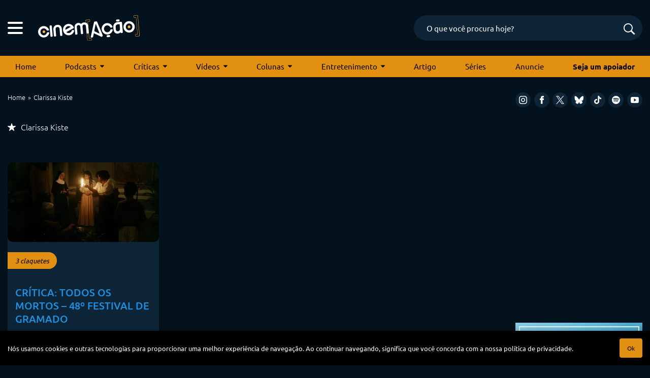

--- FILE ---
content_type: text/html; charset=UTF-8
request_url: https://cinemacao.com/tag/clarissa-kiste/
body_size: 17428
content:
<!DOCTYPE html>
<html lang="pt-BR">
<head>


<!-- Google Adsense -->
<script async src="https://pagead2.googlesyndication.com/pagead/js/adsbygoogle.js?client=ca-pub-1950044958695350"
   crossorigin="anonymous"></script>


<!-- Google Tag Manager -->
<script>(function(w,d,s,l,i){w[l]=w[l]||[];w[l].push({'gtm.start':
new Date().getTime(),event:'gtm.js'});var f=d.getElementsByTagName(s)[0],
j=d.createElement(s),dl=l!='dataLayer'?'&l='+l:'';j.async=true;j.src=
'https://www.googletagmanager.com/gtm.js?id='+i+dl;f.parentNode.insertBefore(j,f);
})(window,document,'script','dataLayer','GTM-M79R5L9');</script>
<!-- End Google Tag Manager -->
	

<!-- Start Facebook Pixel Code -->
<script>
!function(f,b,e,v,n,t,s){if(f.fbq)return;n=f.fbq=function(){n.callMethod?
n.callMethod.apply(n,arguments):n.queue.push(arguments)};if(!f._fbq)f._fbq=n;
n.push=n;n.loaded=!0;n.version='2.0';n.queue=[];t=b.createElement(e);t.async=!0;
t.src=v;s=b.getElementsByTagName(e)[0];s.parentNode.insertBefore(t,s)}(window,
document,'script','https://connect.facebook.net/en_US/fbevents.js');
fbq('init', '1181341821941291');
fbq('track', 'PageView');
</script>
<noscript><img height="1" width="1" style="display:none"
src="https://www.facebook.com/tr?id=1181341821941291&ev=PageView&noscript=1"
/></noscript>
<!-- End Facebook Pixel Code -->


<!-- Hotjar Tracking Code for cinemacao.com -->
<!-- <script>
    (function(h,o,t,j,a,r){
        h.hj=h.hj||function(){(h.hj.q=h.hj.q||[]).push(arguments)};
        h._hjSettings={hjid:66470,hjsv:6};
        a=o.getElementsByTagName('head')[0];
        r=o.createElement('script');r.async=1;
        r.src=t+h._hjSettings.hjid+j+h._hjSettings.hjsv;
        a.appendChild(r);
    })(window,document,'https://static.hotjar.com/c/hotjar-','.js?sv=');
</script>
 -->

<meta charset="UTF-8" />
<meta name="viewport" content="width=device-width, initial-scale=1, maximum-scale=5" />
<meta name="mobileoptimized" content="0" />


<!--favicon-->
<link rel="apple-touch-icon-precomposed" sizes="72x72" href="https://cinemacao.com/apple-touch-icon-72x72.png" />
<link rel="apple-touch-icon-precomposed" sizes="120x120" href="https://cinemacao.com/apple-touch-icon-120x120.png" />
<link rel="apple-touch-icon-precomposed" sizes="152x152" href="https://cinemacao.com/apple-touch-icon-152x152.png" />
<link rel="icon" type="image/png" href="https://cinemacao.com/favicon-32x32.png" sizes="32x32" />
<link rel="icon" type="image/png" href="https://cinemacao.com/favicon-16x16.png" sizes="16x16" />
<meta name="application-name" content="Cinem(ação)"/>
<link rel="icon" href="https://cinemacao.com/favicon.ico" />

<!--pingback-->
<link rel="pingback" href="">


<!--google fonts-->


<style type="text/css">@font-face {font-family:Ubuntu;font-style:normal;font-weight:300;src:url(/cf-fonts/s/ubuntu/5.0.11/latin-ext/300/normal.woff2);unicode-range:U+0100-02AF,U+0304,U+0308,U+0329,U+1E00-1E9F,U+1EF2-1EFF,U+2020,U+20A0-20AB,U+20AD-20CF,U+2113,U+2C60-2C7F,U+A720-A7FF;font-display:swap;}@font-face {font-family:Ubuntu;font-style:normal;font-weight:300;src:url(/cf-fonts/s/ubuntu/5.0.11/cyrillic-ext/300/normal.woff2);unicode-range:U+0460-052F,U+1C80-1C88,U+20B4,U+2DE0-2DFF,U+A640-A69F,U+FE2E-FE2F;font-display:swap;}@font-face {font-family:Ubuntu;font-style:normal;font-weight:300;src:url(/cf-fonts/s/ubuntu/5.0.11/latin/300/normal.woff2);unicode-range:U+0000-00FF,U+0131,U+0152-0153,U+02BB-02BC,U+02C6,U+02DA,U+02DC,U+0304,U+0308,U+0329,U+2000-206F,U+2074,U+20AC,U+2122,U+2191,U+2193,U+2212,U+2215,U+FEFF,U+FFFD;font-display:swap;}@font-face {font-family:Ubuntu;font-style:normal;font-weight:300;src:url(/cf-fonts/s/ubuntu/5.0.11/greek/300/normal.woff2);unicode-range:U+0370-03FF;font-display:swap;}@font-face {font-family:Ubuntu;font-style:normal;font-weight:300;src:url(/cf-fonts/s/ubuntu/5.0.11/cyrillic/300/normal.woff2);unicode-range:U+0301,U+0400-045F,U+0490-0491,U+04B0-04B1,U+2116;font-display:swap;}@font-face {font-family:Ubuntu;font-style:normal;font-weight:300;src:url(/cf-fonts/s/ubuntu/5.0.11/greek-ext/300/normal.woff2);unicode-range:U+1F00-1FFF;font-display:swap;}@font-face {font-family:Ubuntu;font-style:normal;font-weight:400;src:url(/cf-fonts/s/ubuntu/5.0.11/greek/400/normal.woff2);unicode-range:U+0370-03FF;font-display:swap;}@font-face {font-family:Ubuntu;font-style:normal;font-weight:400;src:url(/cf-fonts/s/ubuntu/5.0.11/latin-ext/400/normal.woff2);unicode-range:U+0100-02AF,U+0304,U+0308,U+0329,U+1E00-1E9F,U+1EF2-1EFF,U+2020,U+20A0-20AB,U+20AD-20CF,U+2113,U+2C60-2C7F,U+A720-A7FF;font-display:swap;}@font-face {font-family:Ubuntu;font-style:normal;font-weight:400;src:url(/cf-fonts/s/ubuntu/5.0.11/cyrillic/400/normal.woff2);unicode-range:U+0301,U+0400-045F,U+0490-0491,U+04B0-04B1,U+2116;font-display:swap;}@font-face {font-family:Ubuntu;font-style:normal;font-weight:400;src:url(/cf-fonts/s/ubuntu/5.0.11/cyrillic-ext/400/normal.woff2);unicode-range:U+0460-052F,U+1C80-1C88,U+20B4,U+2DE0-2DFF,U+A640-A69F,U+FE2E-FE2F;font-display:swap;}@font-face {font-family:Ubuntu;font-style:normal;font-weight:400;src:url(/cf-fonts/s/ubuntu/5.0.11/greek-ext/400/normal.woff2);unicode-range:U+1F00-1FFF;font-display:swap;}@font-face {font-family:Ubuntu;font-style:normal;font-weight:400;src:url(/cf-fonts/s/ubuntu/5.0.11/latin/400/normal.woff2);unicode-range:U+0000-00FF,U+0131,U+0152-0153,U+02BB-02BC,U+02C6,U+02DA,U+02DC,U+0304,U+0308,U+0329,U+2000-206F,U+2074,U+20AC,U+2122,U+2191,U+2193,U+2212,U+2215,U+FEFF,U+FFFD;font-display:swap;}@font-face {font-family:Ubuntu;font-style:normal;font-weight:500;src:url(/cf-fonts/s/ubuntu/5.0.11/cyrillic-ext/500/normal.woff2);unicode-range:U+0460-052F,U+1C80-1C88,U+20B4,U+2DE0-2DFF,U+A640-A69F,U+FE2E-FE2F;font-display:swap;}@font-face {font-family:Ubuntu;font-style:normal;font-weight:500;src:url(/cf-fonts/s/ubuntu/5.0.11/latin/500/normal.woff2);unicode-range:U+0000-00FF,U+0131,U+0152-0153,U+02BB-02BC,U+02C6,U+02DA,U+02DC,U+0304,U+0308,U+0329,U+2000-206F,U+2074,U+20AC,U+2122,U+2191,U+2193,U+2212,U+2215,U+FEFF,U+FFFD;font-display:swap;}@font-face {font-family:Ubuntu;font-style:normal;font-weight:500;src:url(/cf-fonts/s/ubuntu/5.0.11/greek/500/normal.woff2);unicode-range:U+0370-03FF;font-display:swap;}@font-face {font-family:Ubuntu;font-style:normal;font-weight:500;src:url(/cf-fonts/s/ubuntu/5.0.11/cyrillic/500/normal.woff2);unicode-range:U+0301,U+0400-045F,U+0490-0491,U+04B0-04B1,U+2116;font-display:swap;}@font-face {font-family:Ubuntu;font-style:normal;font-weight:500;src:url(/cf-fonts/s/ubuntu/5.0.11/greek-ext/500/normal.woff2);unicode-range:U+1F00-1FFF;font-display:swap;}@font-face {font-family:Ubuntu;font-style:normal;font-weight:500;src:url(/cf-fonts/s/ubuntu/5.0.11/latin-ext/500/normal.woff2);unicode-range:U+0100-02AF,U+0304,U+0308,U+0329,U+1E00-1E9F,U+1EF2-1EFF,U+2020,U+20A0-20AB,U+20AD-20CF,U+2113,U+2C60-2C7F,U+A720-A7FF;font-display:swap;}@font-face {font-family:Ubuntu;font-style:normal;font-weight:700;src:url(/cf-fonts/s/ubuntu/5.0.11/cyrillic-ext/700/normal.woff2);unicode-range:U+0460-052F,U+1C80-1C88,U+20B4,U+2DE0-2DFF,U+A640-A69F,U+FE2E-FE2F;font-display:swap;}@font-face {font-family:Ubuntu;font-style:normal;font-weight:700;src:url(/cf-fonts/s/ubuntu/5.0.11/greek-ext/700/normal.woff2);unicode-range:U+1F00-1FFF;font-display:swap;}@font-face {font-family:Ubuntu;font-style:normal;font-weight:700;src:url(/cf-fonts/s/ubuntu/5.0.11/cyrillic/700/normal.woff2);unicode-range:U+0301,U+0400-045F,U+0490-0491,U+04B0-04B1,U+2116;font-display:swap;}@font-face {font-family:Ubuntu;font-style:normal;font-weight:700;src:url(/cf-fonts/s/ubuntu/5.0.11/latin/700/normal.woff2);unicode-range:U+0000-00FF,U+0131,U+0152-0153,U+02BB-02BC,U+02C6,U+02DA,U+02DC,U+0304,U+0308,U+0329,U+2000-206F,U+2074,U+20AC,U+2122,U+2191,U+2193,U+2212,U+2215,U+FEFF,U+FFFD;font-display:swap;}@font-face {font-family:Ubuntu;font-style:normal;font-weight:700;src:url(/cf-fonts/s/ubuntu/5.0.11/latin-ext/700/normal.woff2);unicode-range:U+0100-02AF,U+0304,U+0308,U+0329,U+1E00-1E9F,U+1EF2-1EFF,U+2020,U+20A0-20AB,U+20AD-20CF,U+2113,U+2C60-2C7F,U+A720-A7FF;font-display:swap;}@font-face {font-family:Ubuntu;font-style:normal;font-weight:700;src:url(/cf-fonts/s/ubuntu/5.0.11/greek/700/normal.woff2);unicode-range:U+0370-03FF;font-display:swap;}</style>


<!--css primary-->
<link data-minify="1" rel="stylesheet" href="https://cinemacao.com/wp-content/cache/background-css/cinemacao.com/wp-content/cache/min/1/wp-content/themes/cinemacao-3/dist/css/app-primary.min.css?ver=1753990216&wpr_t=1769476938">


<!-- Global site tag (gtag.js) - Google Analytics -->
<script async src="https://www.googletagmanager.com/gtag/js?id=G-ZZK6N2SNSF"></script>
<script>
  window.dataLayer = window.dataLayer || [];
  function gtag(){dataLayer.push(arguments);}
  gtag('js', new Date());

  gtag('config', 'G-ZZK6N2SNSF');
</script>


<meta name='robots' content='index, follow, max-image-preview:large, max-snippet:-1, max-video-preview:-1' />

	<!-- This site is optimized with the Yoast SEO plugin v26.8 - https://yoast.com/product/yoast-seo-wordpress/ -->
	<title>Arquivo de Clarissa Kiste - Cinem(ação): filmes, podcasts, críticas e tudo sobre cinema</title>
	<link rel="canonical" href="https://cinemacao.com/tag/clarissa-kiste/" />
	<meta property="og:locale" content="pt_BR" />
	<meta property="og:type" content="article" />
	<meta property="og:title" content="Arquivo de Clarissa Kiste - Cinem(ação): filmes, podcasts, críticas e tudo sobre cinema" />
	<meta property="og:url" content="https://cinemacao.com/tag/clarissa-kiste/" />
	<meta property="og:site_name" content="Cinem(ação): filmes, podcasts, críticas e tudo sobre cinema" />
	<meta name="twitter:card" content="summary_large_image" />
	<script type="application/ld+json" class="yoast-schema-graph">{"@context":"https://schema.org","@graph":[{"@type":"CollectionPage","@id":"https://cinemacao.com/tag/clarissa-kiste/","url":"https://cinemacao.com/tag/clarissa-kiste/","name":"Arquivo de Clarissa Kiste - Cinem(ação): filmes, podcasts, críticas e tudo sobre cinema","isPartOf":{"@id":"https://cinemacao.com/#website"},"primaryImageOfPage":{"@id":"https://cinemacao.com/tag/clarissa-kiste/#primaryimage"},"image":{"@id":"https://cinemacao.com/tag/clarissa-kiste/#primaryimage"},"thumbnailUrl":"https://cinemacao.com/wp-content/uploads/2020/09/todos-os-mortos-2-scaled-1.jpg","breadcrumb":{"@id":"https://cinemacao.com/tag/clarissa-kiste/#breadcrumb"},"inLanguage":"pt-BR"},{"@type":"ImageObject","inLanguage":"pt-BR","@id":"https://cinemacao.com/tag/clarissa-kiste/#primaryimage","url":"https://cinemacao.com/wp-content/uploads/2020/09/todos-os-mortos-2-scaled-1.jpg","contentUrl":"https://cinemacao.com/wp-content/uploads/2020/09/todos-os-mortos-2-scaled-1.jpg","width":1140,"height":616,"caption":"48º Festival de Cinema de Gramado 2020 - Longa-Metragem Brasileiro - Filme: \"Todos os Mortos\" - Direção: Caetano Gotardo &amp; Marco Dutra - Elenco: Mawusi Tulani, Clarissa Kiste, Carolina Bianchi, Thaia Perez, Agyei Augusto, Rogério Brito, Andrea Marquee, Thomás Aquino, Gilda Nomacce, Teca Pereira, Leonor Silveira e Alaíde Costa - Sinopse: \"Na São Paulo de 1899, entre o passado conturbado do Brasil e seu presente fraturado, as mulheres da família Soares tentam se agarrar ao que resta de seus privilégios. E Iná Nascimento, que fora escravizada pelos Soares anos antes, luta para reunir seus entes queridos enquanto procura dar vazão a suas próprias vontades.\""},{"@type":"BreadcrumbList","@id":"https://cinemacao.com/tag/clarissa-kiste/#breadcrumb","itemListElement":[{"@type":"ListItem","position":1,"name":"Início","item":"https://cinemacao.com/"},{"@type":"ListItem","position":2,"name":"Clarissa Kiste"}]},{"@type":"WebSite","@id":"https://cinemacao.com/#website","url":"https://cinemacao.com/","name":"Cinem(ação): filmes, podcasts, críticas e tudo sobre cinema","description":"Cinem(ação): filmes, podcasts, críticas e tudo sobre cinema","potentialAction":[{"@type":"SearchAction","target":{"@type":"EntryPoint","urlTemplate":"https://cinemacao.com/?s={search_term_string}"},"query-input":{"@type":"PropertyValueSpecification","valueRequired":true,"valueName":"search_term_string"}}],"inLanguage":"pt-BR"}]}</script>
	<!-- / Yoast SEO plugin. -->


<link rel="alternate" type="application/rss+xml" title="Feed de tag para Cinem(ação): filmes, podcasts, críticas e tudo sobre cinema &raquo; Clarissa Kiste" href="https://cinemacao.com/tag/clarissa-kiste/feed/" />
<style id='wp-img-auto-sizes-contain-inline-css' type='text/css'>
img:is([sizes=auto i],[sizes^="auto," i]){contain-intrinsic-size:3000px 1500px}
/*# sourceURL=wp-img-auto-sizes-contain-inline-css */
</style>
<style id='wp-block-library-inline-css' type='text/css'>
:root{--wp-block-synced-color:#7a00df;--wp-block-synced-color--rgb:122,0,223;--wp-bound-block-color:var(--wp-block-synced-color);--wp-editor-canvas-background:#ddd;--wp-admin-theme-color:#007cba;--wp-admin-theme-color--rgb:0,124,186;--wp-admin-theme-color-darker-10:#006ba1;--wp-admin-theme-color-darker-10--rgb:0,107,160.5;--wp-admin-theme-color-darker-20:#005a87;--wp-admin-theme-color-darker-20--rgb:0,90,135;--wp-admin-border-width-focus:2px}@media (min-resolution:192dpi){:root{--wp-admin-border-width-focus:1.5px}}.wp-element-button{cursor:pointer}:root .has-very-light-gray-background-color{background-color:#eee}:root .has-very-dark-gray-background-color{background-color:#313131}:root .has-very-light-gray-color{color:#eee}:root .has-very-dark-gray-color{color:#313131}:root .has-vivid-green-cyan-to-vivid-cyan-blue-gradient-background{background:linear-gradient(135deg,#00d084,#0693e3)}:root .has-purple-crush-gradient-background{background:linear-gradient(135deg,#34e2e4,#4721fb 50%,#ab1dfe)}:root .has-hazy-dawn-gradient-background{background:linear-gradient(135deg,#faaca8,#dad0ec)}:root .has-subdued-olive-gradient-background{background:linear-gradient(135deg,#fafae1,#67a671)}:root .has-atomic-cream-gradient-background{background:linear-gradient(135deg,#fdd79a,#004a59)}:root .has-nightshade-gradient-background{background:linear-gradient(135deg,#330968,#31cdcf)}:root .has-midnight-gradient-background{background:linear-gradient(135deg,#020381,#2874fc)}:root{--wp--preset--font-size--normal:16px;--wp--preset--font-size--huge:42px}.has-regular-font-size{font-size:1em}.has-larger-font-size{font-size:2.625em}.has-normal-font-size{font-size:var(--wp--preset--font-size--normal)}.has-huge-font-size{font-size:var(--wp--preset--font-size--huge)}.has-text-align-center{text-align:center}.has-text-align-left{text-align:left}.has-text-align-right{text-align:right}.has-fit-text{white-space:nowrap!important}#end-resizable-editor-section{display:none}.aligncenter{clear:both}.items-justified-left{justify-content:flex-start}.items-justified-center{justify-content:center}.items-justified-right{justify-content:flex-end}.items-justified-space-between{justify-content:space-between}.screen-reader-text{border:0;clip-path:inset(50%);height:1px;margin:-1px;overflow:hidden;padding:0;position:absolute;width:1px;word-wrap:normal!important}.screen-reader-text:focus{background-color:#ddd;clip-path:none;color:#444;display:block;font-size:1em;height:auto;left:5px;line-height:normal;padding:15px 23px 14px;text-decoration:none;top:5px;width:auto;z-index:100000}html :where(.has-border-color){border-style:solid}html :where([style*=border-top-color]){border-top-style:solid}html :where([style*=border-right-color]){border-right-style:solid}html :where([style*=border-bottom-color]){border-bottom-style:solid}html :where([style*=border-left-color]){border-left-style:solid}html :where([style*=border-width]){border-style:solid}html :where([style*=border-top-width]){border-top-style:solid}html :where([style*=border-right-width]){border-right-style:solid}html :where([style*=border-bottom-width]){border-bottom-style:solid}html :where([style*=border-left-width]){border-left-style:solid}html :where(img[class*=wp-image-]){height:auto;max-width:100%}:where(figure){margin:0 0 1em}html :where(.is-position-sticky){--wp-admin--admin-bar--position-offset:var(--wp-admin--admin-bar--height,0px)}@media screen and (max-width:600px){html :where(.is-position-sticky){--wp-admin--admin-bar--position-offset:0px}}

/*# sourceURL=wp-block-library-inline-css */
</style><style id='global-styles-inline-css' type='text/css'>
:root{--wp--preset--aspect-ratio--square: 1;--wp--preset--aspect-ratio--4-3: 4/3;--wp--preset--aspect-ratio--3-4: 3/4;--wp--preset--aspect-ratio--3-2: 3/2;--wp--preset--aspect-ratio--2-3: 2/3;--wp--preset--aspect-ratio--16-9: 16/9;--wp--preset--aspect-ratio--9-16: 9/16;--wp--preset--color--black: #000000;--wp--preset--color--cyan-bluish-gray: #abb8c3;--wp--preset--color--white: #ffffff;--wp--preset--color--pale-pink: #f78da7;--wp--preset--color--vivid-red: #cf2e2e;--wp--preset--color--luminous-vivid-orange: #ff6900;--wp--preset--color--luminous-vivid-amber: #fcb900;--wp--preset--color--light-green-cyan: #7bdcb5;--wp--preset--color--vivid-green-cyan: #00d084;--wp--preset--color--pale-cyan-blue: #8ed1fc;--wp--preset--color--vivid-cyan-blue: #0693e3;--wp--preset--color--vivid-purple: #9b51e0;--wp--preset--gradient--vivid-cyan-blue-to-vivid-purple: linear-gradient(135deg,rgb(6,147,227) 0%,rgb(155,81,224) 100%);--wp--preset--gradient--light-green-cyan-to-vivid-green-cyan: linear-gradient(135deg,rgb(122,220,180) 0%,rgb(0,208,130) 100%);--wp--preset--gradient--luminous-vivid-amber-to-luminous-vivid-orange: linear-gradient(135deg,rgb(252,185,0) 0%,rgb(255,105,0) 100%);--wp--preset--gradient--luminous-vivid-orange-to-vivid-red: linear-gradient(135deg,rgb(255,105,0) 0%,rgb(207,46,46) 100%);--wp--preset--gradient--very-light-gray-to-cyan-bluish-gray: linear-gradient(135deg,rgb(238,238,238) 0%,rgb(169,184,195) 100%);--wp--preset--gradient--cool-to-warm-spectrum: linear-gradient(135deg,rgb(74,234,220) 0%,rgb(151,120,209) 20%,rgb(207,42,186) 40%,rgb(238,44,130) 60%,rgb(251,105,98) 80%,rgb(254,248,76) 100%);--wp--preset--gradient--blush-light-purple: linear-gradient(135deg,rgb(255,206,236) 0%,rgb(152,150,240) 100%);--wp--preset--gradient--blush-bordeaux: linear-gradient(135deg,rgb(254,205,165) 0%,rgb(254,45,45) 50%,rgb(107,0,62) 100%);--wp--preset--gradient--luminous-dusk: linear-gradient(135deg,rgb(255,203,112) 0%,rgb(199,81,192) 50%,rgb(65,88,208) 100%);--wp--preset--gradient--pale-ocean: linear-gradient(135deg,rgb(255,245,203) 0%,rgb(182,227,212) 50%,rgb(51,167,181) 100%);--wp--preset--gradient--electric-grass: linear-gradient(135deg,rgb(202,248,128) 0%,rgb(113,206,126) 100%);--wp--preset--gradient--midnight: linear-gradient(135deg,rgb(2,3,129) 0%,rgb(40,116,252) 100%);--wp--preset--font-size--small: 13px;--wp--preset--font-size--medium: 20px;--wp--preset--font-size--large: 36px;--wp--preset--font-size--x-large: 42px;--wp--preset--spacing--20: 0.44rem;--wp--preset--spacing--30: 0.67rem;--wp--preset--spacing--40: 1rem;--wp--preset--spacing--50: 1.5rem;--wp--preset--spacing--60: 2.25rem;--wp--preset--spacing--70: 3.38rem;--wp--preset--spacing--80: 5.06rem;--wp--preset--shadow--natural: 6px 6px 9px rgba(0, 0, 0, 0.2);--wp--preset--shadow--deep: 12px 12px 50px rgba(0, 0, 0, 0.4);--wp--preset--shadow--sharp: 6px 6px 0px rgba(0, 0, 0, 0.2);--wp--preset--shadow--outlined: 6px 6px 0px -3px rgb(255, 255, 255), 6px 6px rgb(0, 0, 0);--wp--preset--shadow--crisp: 6px 6px 0px rgb(0, 0, 0);}:where(.is-layout-flex){gap: 0.5em;}:where(.is-layout-grid){gap: 0.5em;}body .is-layout-flex{display: flex;}.is-layout-flex{flex-wrap: wrap;align-items: center;}.is-layout-flex > :is(*, div){margin: 0;}body .is-layout-grid{display: grid;}.is-layout-grid > :is(*, div){margin: 0;}:where(.wp-block-columns.is-layout-flex){gap: 2em;}:where(.wp-block-columns.is-layout-grid){gap: 2em;}:where(.wp-block-post-template.is-layout-flex){gap: 1.25em;}:where(.wp-block-post-template.is-layout-grid){gap: 1.25em;}.has-black-color{color: var(--wp--preset--color--black) !important;}.has-cyan-bluish-gray-color{color: var(--wp--preset--color--cyan-bluish-gray) !important;}.has-white-color{color: var(--wp--preset--color--white) !important;}.has-pale-pink-color{color: var(--wp--preset--color--pale-pink) !important;}.has-vivid-red-color{color: var(--wp--preset--color--vivid-red) !important;}.has-luminous-vivid-orange-color{color: var(--wp--preset--color--luminous-vivid-orange) !important;}.has-luminous-vivid-amber-color{color: var(--wp--preset--color--luminous-vivid-amber) !important;}.has-light-green-cyan-color{color: var(--wp--preset--color--light-green-cyan) !important;}.has-vivid-green-cyan-color{color: var(--wp--preset--color--vivid-green-cyan) !important;}.has-pale-cyan-blue-color{color: var(--wp--preset--color--pale-cyan-blue) !important;}.has-vivid-cyan-blue-color{color: var(--wp--preset--color--vivid-cyan-blue) !important;}.has-vivid-purple-color{color: var(--wp--preset--color--vivid-purple) !important;}.has-black-background-color{background-color: var(--wp--preset--color--black) !important;}.has-cyan-bluish-gray-background-color{background-color: var(--wp--preset--color--cyan-bluish-gray) !important;}.has-white-background-color{background-color: var(--wp--preset--color--white) !important;}.has-pale-pink-background-color{background-color: var(--wp--preset--color--pale-pink) !important;}.has-vivid-red-background-color{background-color: var(--wp--preset--color--vivid-red) !important;}.has-luminous-vivid-orange-background-color{background-color: var(--wp--preset--color--luminous-vivid-orange) !important;}.has-luminous-vivid-amber-background-color{background-color: var(--wp--preset--color--luminous-vivid-amber) !important;}.has-light-green-cyan-background-color{background-color: var(--wp--preset--color--light-green-cyan) !important;}.has-vivid-green-cyan-background-color{background-color: var(--wp--preset--color--vivid-green-cyan) !important;}.has-pale-cyan-blue-background-color{background-color: var(--wp--preset--color--pale-cyan-blue) !important;}.has-vivid-cyan-blue-background-color{background-color: var(--wp--preset--color--vivid-cyan-blue) !important;}.has-vivid-purple-background-color{background-color: var(--wp--preset--color--vivid-purple) !important;}.has-black-border-color{border-color: var(--wp--preset--color--black) !important;}.has-cyan-bluish-gray-border-color{border-color: var(--wp--preset--color--cyan-bluish-gray) !important;}.has-white-border-color{border-color: var(--wp--preset--color--white) !important;}.has-pale-pink-border-color{border-color: var(--wp--preset--color--pale-pink) !important;}.has-vivid-red-border-color{border-color: var(--wp--preset--color--vivid-red) !important;}.has-luminous-vivid-orange-border-color{border-color: var(--wp--preset--color--luminous-vivid-orange) !important;}.has-luminous-vivid-amber-border-color{border-color: var(--wp--preset--color--luminous-vivid-amber) !important;}.has-light-green-cyan-border-color{border-color: var(--wp--preset--color--light-green-cyan) !important;}.has-vivid-green-cyan-border-color{border-color: var(--wp--preset--color--vivid-green-cyan) !important;}.has-pale-cyan-blue-border-color{border-color: var(--wp--preset--color--pale-cyan-blue) !important;}.has-vivid-cyan-blue-border-color{border-color: var(--wp--preset--color--vivid-cyan-blue) !important;}.has-vivid-purple-border-color{border-color: var(--wp--preset--color--vivid-purple) !important;}.has-vivid-cyan-blue-to-vivid-purple-gradient-background{background: var(--wp--preset--gradient--vivid-cyan-blue-to-vivid-purple) !important;}.has-light-green-cyan-to-vivid-green-cyan-gradient-background{background: var(--wp--preset--gradient--light-green-cyan-to-vivid-green-cyan) !important;}.has-luminous-vivid-amber-to-luminous-vivid-orange-gradient-background{background: var(--wp--preset--gradient--luminous-vivid-amber-to-luminous-vivid-orange) !important;}.has-luminous-vivid-orange-to-vivid-red-gradient-background{background: var(--wp--preset--gradient--luminous-vivid-orange-to-vivid-red) !important;}.has-very-light-gray-to-cyan-bluish-gray-gradient-background{background: var(--wp--preset--gradient--very-light-gray-to-cyan-bluish-gray) !important;}.has-cool-to-warm-spectrum-gradient-background{background: var(--wp--preset--gradient--cool-to-warm-spectrum) !important;}.has-blush-light-purple-gradient-background{background: var(--wp--preset--gradient--blush-light-purple) !important;}.has-blush-bordeaux-gradient-background{background: var(--wp--preset--gradient--blush-bordeaux) !important;}.has-luminous-dusk-gradient-background{background: var(--wp--preset--gradient--luminous-dusk) !important;}.has-pale-ocean-gradient-background{background: var(--wp--preset--gradient--pale-ocean) !important;}.has-electric-grass-gradient-background{background: var(--wp--preset--gradient--electric-grass) !important;}.has-midnight-gradient-background{background: var(--wp--preset--gradient--midnight) !important;}.has-small-font-size{font-size: var(--wp--preset--font-size--small) !important;}.has-medium-font-size{font-size: var(--wp--preset--font-size--medium) !important;}.has-large-font-size{font-size: var(--wp--preset--font-size--large) !important;}.has-x-large-font-size{font-size: var(--wp--preset--font-size--x-large) !important;}
/*# sourceURL=global-styles-inline-css */
</style>

<style id='classic-theme-styles-inline-css' type='text/css'>
/*! This file is auto-generated */
.wp-block-button__link{color:#fff;background-color:#32373c;border-radius:9999px;box-shadow:none;text-decoration:none;padding:calc(.667em + 2px) calc(1.333em + 2px);font-size:1.125em}.wp-block-file__button{background:#32373c;color:#fff;text-decoration:none}
/*# sourceURL=/wp-includes/css/classic-themes.min.css */
</style>
<link data-minify="1" rel='stylesheet' id='contact-form-7-css' href='https://cinemacao.com/wp-content/cache/min/1/wp-content/plugins/contact-form-7/includes/css/styles.css?ver=1753990216' type='text/css' media='all' />
<link rel="https://api.w.org/" href="https://cinemacao.com/wp-json/" /><link rel="alternate" title="JSON" type="application/json" href="https://cinemacao.com/wp-json/wp/v2/tags/18516" /><link rel="EditURI" type="application/rsd+xml" title="RSD" href="https://cinemacao.com/xmlrpc.php?rsd" />
<meta name="generator" content="WordPress 6.9" />
<noscript><style id="rocket-lazyload-nojs-css">.rll-youtube-player, [data-lazy-src]{display:none !important;}</style></noscript><style id="wpr-lazyload-bg"></style><style id="wpr-lazyload-bg-exclusion"></style>
<noscript>
<style id="wpr-lazyload-bg-nostyle">:root{--wpr-bg-688b0cfc-6784-474d-9d6d-4268d5e0ad44: url('../../../../../../../../../../../../themes/cinemacao-3/images/preloader.svg');}:root{--wpr-bg-d2030633-216c-4cb4-8feb-9c162af72659: url('../../../../../../../../themes/cinemacao-3/dist/css/owl.video.play.png');}</style>
</noscript>
<script type="application/javascript">const rocket_pairs = [{"selector":".ajax-loader","style":":root{--wpr-bg-688b0cfc-6784-474d-9d6d-4268d5e0ad44: url('..\/..\/..\/..\/..\/..\/..\/..\/..\/..\/..\/..\/themes\/cinemacao-3\/images\/preloader.svg');}","hash":"688b0cfc-6784-474d-9d6d-4268d5e0ad44"},{"selector":".owl-carousel .owl-video-play-icon","style":":root{--wpr-bg-d2030633-216c-4cb4-8feb-9c162af72659: url('..\/..\/..\/..\/..\/..\/..\/..\/themes\/cinemacao-3\/dist\/css\/owl.video.play.png');}","hash":"d2030633-216c-4cb4-8feb-9c162af72659"}]; const rocket_excluded_pairs = [];</script></head>
<body>

<!-- Google Tag Manager (noscript) -->
<noscript><iframe src="https://www.googletagmanager.com/ns.html?id=GTM-M79R5L9"
height="0" width="0" style="display:none;visibility:hidden"></iframe></noscript>
<!-- End Google Tag Manager (noscript) -->



<script>(function(d, s, id) {
  var js, fjs = d.getElementsByTagName(s)[0];
  if (d.getElementById(id)) return;
  js = d.createElement(s); js.id = id;
  js.src = "//connect.facebook.net/pt_BR/sdk.js#xfbml=1&appId=116885578333365&version=v2.0";
  fjs.parentNode.insertBefore(js, fjs);
}(document, 'script', 'facebook-jssdk'));</script>

<div id="top"></div>

<header class="container">
	<div class="row">
		<div class="col-12 header-container">
			<div class="hamburger">
			    <span class="line"></span>
			    <span class="line"></span>
			    <span class="line"></span>
			</div>

	    	<a class="logo" href="https://cinemacao.com">
	    		<img src="https://cinemacao.com/wp-content/themes/cinemacao-3/images/cinemacao-logo.svg" alt="Cinemação" width="200" height="49" loading="eager">
	    	</a>

	    	<form class="header-search" method="get" action="https://cinemacao.com">
			    <input type="text" name="s" value="" placeholder="O que você procura hoje?" autocomplete="off">
			    <input type="hidden" name="post_type" value="post">
			    <button type="submit"  value="" class="search-submit" title="Buscar"><span class="icon-search"></span></button>

			    <div class="header-search-suggestions">
			        <div class="header-search-suggestions__preloader">
			            <img src="data:image/svg+xml,%3Csvg%20xmlns='http://www.w3.org/2000/svg'%20viewBox='0%200%2050%2050'%3E%3C/svg%3E" width="50" height="50" data-lazy-src="https://cinemacao.com/wp-content/themes/cinemacao-3/images/preloader.svg"><noscript><img src="https://cinemacao.com/wp-content/themes/cinemacao-3/images/preloader.svg" width="50" height="50"></noscript>
			        </div>

			        <div class="header-search-suggestions__content"></div>
			    </div>
			</form>	

			<div class="header-social-mobile">
				<div class="social-media">
	<a target="_blank" rel="noopener" title="Instagram" href="https://www.instagram.com/cinemacao/"><span class="icon-instagram"></span></a>
	<a target="_blank" rel="noopener" title="Facebook" href="https://www.facebook.com/cinemacao"><span class="icon-facebook"></span></a>
	<a target="_blank" rel="noopener" title="X" href="https://twitter.com/cinemacao"><span class="icon-x"></span></a>
	<a target="_blank" rel="noopener" title="BlueSky" href="https://bsky.app/profile/cinemacao.com"><span class="icon-bluesky"></span></a>
	<a target="_blank" rel="noopener" title="TikTok" href="https://www.tiktok.com/@cinemacao"><span class="icon-tik-tok"></span></a>
	<a target="_blank" rel="noopener" title="Spotify" href="https://open.spotify.com/show/4iliS7YGfL5ddMEcAeDUh9?si=L16JJ8G5Q8OKTzhEiTSn9A&nd=1"><span class="icon-spotify"></span></a>
	<a target="_blank" rel="noopener" title="Youtube" href="https://www.youtube.com/cinemacao"><span class="icon-youtube"></span></a>
</div>
		
			</div>			    
	    </div>    
	</div><!--row-->
</header><!--container-->


<div class="navmenu-container">
	<div class="container">
	    <div class="row">
	        <div class="col-12">
		    	<nav class="navmenu">
		    		<ul id="menu-cabecalho" class="menu"><li id="menu-item-76619" class="menu-item menu-item-type-post_type menu-item-object-page menu-item-home menu-item-76619"><a href="https://cinemacao.com/">Home</a></li>
<li id="menu-item-76620" class="menu-item menu-item-type-taxonomy menu-item-object-category menu-item-has-children menu-item-76620"><a href="https://cinemacao.com/category/podcast/podcasts/">Podcasts</a>
<ul class="sub-menu">
	<li id="menu-item-76622" class="menu-item menu-item-type-taxonomy menu-item-object-category menu-item-76622"><a href="https://cinemacao.com/category/podcast/podcasts/">Podcast Cinem(ação)</a></li>
	<li id="menu-item-76621" class="menu-item menu-item-type-taxonomy menu-item-object-category menu-item-76621"><a href="https://cinemacao.com/category/podcast/biografias/">Biografias</a></li>
	<li id="menu-item-76623" class="menu-item menu-item-type-taxonomy menu-item-object-category menu-item-76623"><a href="https://cinemacao.com/category/podcast/segundo-corte/">Segundo Corte</a></li>
</ul>
</li>
<li id="menu-item-76624" class="menu-item menu-item-type-taxonomy menu-item-object-category menu-item-has-children menu-item-76624"><a href="https://cinemacao.com/category/criticas/">Críticas</a>
<ul class="sub-menu">
	<li id="menu-item-76625" class="menu-item menu-item-type-taxonomy menu-item-object-category menu-item-76625"><a href="https://cinemacao.com/category/criticas/1-claquete/">1 Claquete</a></li>
	<li id="menu-item-76626" class="menu-item menu-item-type-taxonomy menu-item-object-category menu-item-76626"><a href="https://cinemacao.com/category/criticas/2-claquetes/">2 Claquetes</a></li>
	<li id="menu-item-76627" class="menu-item menu-item-type-taxonomy menu-item-object-category menu-item-76627"><a href="https://cinemacao.com/category/criticas/3-claquetes/">3 Claquetes</a></li>
	<li id="menu-item-76628" class="menu-item menu-item-type-taxonomy menu-item-object-category menu-item-76628"><a href="https://cinemacao.com/category/criticas/4-claquetes/">4 Claquetes</a></li>
	<li id="menu-item-76629" class="menu-item menu-item-type-taxonomy menu-item-object-category menu-item-76629"><a href="https://cinemacao.com/category/criticas/5-claquetes/">5 Claquetes</a></li>
</ul>
</li>
<li id="menu-item-76631" class="menu-item menu-item-type-taxonomy menu-item-object-category menu-item-has-children menu-item-76631"><a href="https://cinemacao.com/category/videos/">Vídeos</a>
<ul class="sub-menu">
	<li id="menu-item-76630" class="menu-item menu-item-type-taxonomy menu-item-object-category menu-item-76630"><a href="https://cinemacao.com/category/videos/trailers/">Trailers</a></li>
	<li id="menu-item-76632" class="menu-item menu-item-type-taxonomy menu-item-object-category menu-item-76632"><a href="https://cinemacao.com/category/videos/youtube/">Youtube</a></li>
</ul>
</li>
<li id="menu-item-76634" class="menu-item menu-item-type-taxonomy menu-item-object-category menu-item-has-children menu-item-76634"><a href="https://cinemacao.com/category/colunas/">Colunas</a>
<ul class="sub-menu">
	<li id="menu-item-76633" class="menu-item menu-item-type-taxonomy menu-item-object-category menu-item-76633"><a href="https://cinemacao.com/category/colunas/cinema-e-algo-mais/">Cinema e algo mais</a></li>
	<li id="menu-item-76635" class="menu-item menu-item-type-taxonomy menu-item-object-category menu-item-76635"><a href="https://cinemacao.com/category/colunas/eu-cinefilo/">Eu Cinéfilo</a></li>
	<li id="menu-item-76636" class="menu-item menu-item-type-taxonomy menu-item-object-category menu-item-76636"><a href="https://cinemacao.com/category/colunas/simplificando-cinema/">Simplificando Cinema</a></li>
</ul>
</li>
<li id="menu-item-76637" class="menu-item menu-item-type-taxonomy menu-item-object-category menu-item-has-children menu-item-76637"><a href="https://cinemacao.com/category/entretenimento/">Entretenimento</a>
<ul class="sub-menu">
	<li id="menu-item-76639" class="menu-item menu-item-type-taxonomy menu-item-object-category menu-item-76639"><a href="https://cinemacao.com/category/entretenimento/be-a-ba-cinematografico/">Bê-a-bá Cinematográfico</a></li>
	<li id="menu-item-76640" class="menu-item menu-item-type-taxonomy menu-item-object-category menu-item-76640"><a href="https://cinemacao.com/category/entretenimento/cinema-mundial/">Cinema Mundial</a></li>
	<li id="menu-item-76641" class="menu-item menu-item-type-taxonomy menu-item-object-category menu-item-76641"><a href="https://cinemacao.com/category/entretenimento/cinema-nacional/">Cinema Nacional</a></li>
	<li id="menu-item-76642" class="menu-item menu-item-type-taxonomy menu-item-object-category menu-item-76642"><a href="https://cinemacao.com/category/entretenimento/conexao-sundance/">Conexão Sundance</a></li>
	<li id="menu-item-76643" class="menu-item menu-item-type-taxonomy menu-item-object-category menu-item-76643"><a href="https://cinemacao.com/category/entretenimento/dica-de-filme-2/">Dica de Filme</a></li>
	<li id="menu-item-76644" class="menu-item menu-item-type-taxonomy menu-item-object-category menu-item-76644"><a href="https://cinemacao.com/category/entretenimento/entrevistas/">Entrevistas</a></li>
	<li id="menu-item-76645" class="menu-item menu-item-type-taxonomy menu-item-object-category menu-item-76645"><a href="https://cinemacao.com/category/entretenimento/lancamentos/">Lançamentos</a></li>
	<li id="menu-item-76646" class="menu-item menu-item-type-taxonomy menu-item-object-category menu-item-76646"><a href="https://cinemacao.com/category/entretenimento/mostrasp/">Mostra de SP</a></li>
	<li id="menu-item-76647" class="menu-item menu-item-type-taxonomy menu-item-object-category menu-item-76647"><a href="https://cinemacao.com/category/entretenimento/netflix/">Netflix</a></li>
</ul>
</li>
<li id="menu-item-76638" class="menu-item menu-item-type-taxonomy menu-item-object-category menu-item-76638"><a href="https://cinemacao.com/category/entretenimento/artigo/">Artigo</a></li>
<li id="menu-item-76648" class="menu-item menu-item-type-taxonomy menu-item-object-category menu-item-76648"><a href="https://cinemacao.com/category/entretenimento/series/">Séries</a></li>
<li id="menu-item-78276" class="menu-item menu-item-type-custom menu-item-object-custom menu-item-78276"><a href="https://cinemacao.short.gy/anuncie">Anuncie</a></li>
<li id="menu-item-76650" class="menu-item menu-item-type-custom menu-item-object-custom menu-item-76650"><a href="https://cinemacao.short.gy/apoiase"><strong>Seja um apoiador</strong></a></li>
</ul>		    	</nav>
		    </div>
	    </div><!--row-->
	</div><!--container-->
</div>


<nav class="hamburger-menu">
	<div class="hamburger-menu-scrollbar" data-simplebar>
		<p>Menu</p>
		<div class="hamburger-menu-close"><span class="icon-close"></span></div>
		<ul>
			<li id="menu-item-76651" class="menu-item menu-item-type-custom menu-item-object-custom menu-item-has-children menu-item-76651"><a href="#">O Cinem(ação)</a>
<ul class="sub-menu">
	<li id="menu-item-76656" class="menu-item menu-item-type-post_type menu-item-object-page menu-item-76656"><a href="https://cinemacao.com/cinemacao/">Quem somos</a></li>
	<li id="menu-item-76653" class="menu-item menu-item-type-post_type menu-item-object-page menu-item-76653"><a href="https://cinemacao.com/equipe-2/">Equipe</a></li>
	<li id="menu-item-76655" class="menu-item menu-item-type-post_type menu-item-object-page menu-item-76655"><a href="https://cinemacao.com/anuncie/">Anuncie</a></li>
	<li id="menu-item-76654" class="menu-item menu-item-type-post_type menu-item-object-page menu-item-76654"><a href="https://cinemacao.com/politica-de-privacidade-e-termos-de-uso/">Política de privacidade e termos de uso</a></li>
</ul>
</li>
<li id="menu-item-76657" class="menu-item menu-item-type-taxonomy menu-item-object-category menu-item-has-children menu-item-76657"><a href="https://cinemacao.com/category/podcast/">Nossos Podcasts</a>
<ul class="sub-menu">
	<li id="menu-item-76659" class="menu-item menu-item-type-taxonomy menu-item-object-category menu-item-76659"><a href="https://cinemacao.com/category/podcast/podcasts/">Podcast Cinem(ação)</a></li>
	<li id="menu-item-76658" class="menu-item menu-item-type-taxonomy menu-item-object-category menu-item-76658"><a href="https://cinemacao.com/category/podcast/geracao-m/">Geração M</a></li>
	<li id="menu-item-77790" class="menu-item menu-item-type-taxonomy menu-item-object-category menu-item-77790"><a href="https://cinemacao.com/category/podcast/as-mathildas/">As Mathildas</a></li>
	<li id="menu-item-77791" class="menu-item menu-item-type-taxonomy menu-item-object-category menu-item-77791"><a href="https://cinemacao.com/category/podcast/biografias/">Biografias</a></li>
	<li id="menu-item-77792" class="menu-item menu-item-type-taxonomy menu-item-object-category menu-item-77792"><a href="https://cinemacao.com/category/podcast/drops/">Drops</a></li>
	<li id="menu-item-77793" class="menu-item menu-item-type-taxonomy menu-item-object-category menu-item-77793"><a href="https://cinemacao.com/category/podcast/indicacao/">Indic(ação)</a></li>
	<li id="menu-item-77794" class="menu-item menu-item-type-taxonomy menu-item-object-category menu-item-77794"><a href="https://cinemacao.com/category/podcast/segundo-corte/">Segundo Corte</a></li>
</ul>
</li>
<li id="menu-item-76666" class="menu-item menu-item-type-taxonomy menu-item-object-category menu-item-has-children menu-item-76666"><a href="https://cinemacao.com/category/criticas/">Críticas</a>
<ul class="sub-menu">
	<li id="menu-item-76660" class="menu-item menu-item-type-taxonomy menu-item-object-category menu-item-76660"><a href="https://cinemacao.com/category/criticas/1-claquete/">1 Claquete</a></li>
	<li id="menu-item-76661" class="menu-item menu-item-type-taxonomy menu-item-object-category menu-item-76661"><a href="https://cinemacao.com/category/criticas/2-claquetes/">2 Claquetes</a></li>
	<li id="menu-item-76662" class="menu-item menu-item-type-taxonomy menu-item-object-category menu-item-76662"><a href="https://cinemacao.com/category/criticas/3-claquetes/">3 Claquetes</a></li>
	<li id="menu-item-76663" class="menu-item menu-item-type-taxonomy menu-item-object-category menu-item-76663"><a href="https://cinemacao.com/category/criticas/4-claquetes/">4 Claquetes</a></li>
	<li id="menu-item-76664" class="menu-item menu-item-type-taxonomy menu-item-object-category menu-item-76664"><a href="https://cinemacao.com/category/criticas/5-claquetes/">5 Claquetes</a></li>
</ul>
</li>
<li id="menu-item-76665" class="menu-item menu-item-type-taxonomy menu-item-object-category menu-item-has-children menu-item-76665"><a href="https://cinemacao.com/category/colunas/">Colunas</a>
<ul class="sub-menu">
	<li id="menu-item-76670" class="menu-item menu-item-type-taxonomy menu-item-object-category menu-item-76670"><a href="https://cinemacao.com/category/colunas/cinema-e-algo-mais/">Cinema e algo mais</a></li>
	<li id="menu-item-76668" class="menu-item menu-item-type-taxonomy menu-item-object-category menu-item-76668"><a href="https://cinemacao.com/category/colunas/cinestreia/">Cin(estreia)</a></li>
	<li id="menu-item-76671" class="menu-item menu-item-type-taxonomy menu-item-object-category menu-item-76671"><a href="https://cinemacao.com/category/colunas/cinemasong/">Cinema(song)</a></li>
	<li id="menu-item-76672" class="menu-item menu-item-type-taxonomy menu-item-object-category menu-item-76672"><a href="https://cinemacao.com/category/colunas/eu-cinefilo/">Eu Cinéfilo</a></li>
	<li id="menu-item-76673" class="menu-item menu-item-type-taxonomy menu-item-object-category menu-item-76673"><a href="https://cinemacao.com/category/colunas/rochas/">Rocha)S(</a></li>
	<li id="menu-item-76675" class="menu-item menu-item-type-taxonomy menu-item-object-category menu-item-76675"><a href="https://cinemacao.com/category/colunas/trash-freak/">Trash Freak</a></li>
	<li id="menu-item-76669" class="menu-item menu-item-type-taxonomy menu-item-object-category menu-item-76669"><a href="https://cinemacao.com/category/colunas/cinefilosofia/">Cine(filo)sofia</a></li>
	<li id="menu-item-76667" class="menu-item menu-item-type-taxonomy menu-item-object-category menu-item-76667"><a href="https://cinemacao.com/category/colunas/artecines/">ArteCines</a></li>
	<li id="menu-item-76674" class="menu-item menu-item-type-taxonomy menu-item-object-category menu-item-76674"><a href="https://cinemacao.com/category/entretenimento/series/">Séries</a></li>
</ul>
</li>
		</ul>
	</div>
</nav>
<div class="hamburger-menu-overlay"></div>

<main>
	<div class="container inner-page-with-sidebar">
    	<section>
    		<nav>
				<ol class="breadcrumb">
					<li><a href="https://cinemacao.com">Home</a></li>
					<li>
													Clarissa Kiste												
					</li>
				</ol>
			</nav>

        	<div class="row align-items-stretch">
        		<div class="col-12">       
        			        				<h1 class="title-02">
        																						<span class="icon-star"></span>Clarissa Kiste								
													
        				</h1>

        			        			
        		</div>

        		<div class="col-12">

        						    		<div class="row align-items-stretch">  			    			
			    			
			        			<div class="col-12 col-sm-6 col-md-6 col-lg-6 col-xl-4 mt-15 mb-15">
			        				<a class="post-box" href="https://cinemacao.com/2020/09/20/critica-todos-os-mortos-48o-festival-de-gramado/" title="Crítica: Todos os Mortos – 48º Festival de Gramado">
	<picture class="attachment-medium size-medium wp-post-image" decoding="async" fetchpriority="high">
<source type="image/webp" data-lazy-srcset="https://cinemacao.com/wp-content/uploads/2020/09/todos-os-mortos-2-scaled-1-525x276.jpg.webp 525w, https://cinemacao.com/wp-content/uploads/2020/09/todos-os-mortos-2-scaled-1-247x130.jpg.webp 247w" sizes="(max-width: 525px) 100vw, 525px"/>
<img width="525" height="276" src="data:image/svg+xml,%3Csvg%20xmlns='http://www.w3.org/2000/svg'%20viewBox='0%200%20525%20276'%3E%3C/svg%3E" alt="" decoding="async" fetchpriority="high" data-lazy-srcset="https://cinemacao.com/wp-content/uploads/2020/09/todos-os-mortos-2-scaled-1-525x276.jpg 525w, https://cinemacao.com/wp-content/uploads/2020/09/todos-os-mortos-2-scaled-1-247x130.jpg 247w" data-lazy-sizes="(max-width: 525px) 100vw, 525px" data-lazy-src="https://cinemacao.com/wp-content/uploads/2020/09/todos-os-mortos-2-scaled-1-525x276.jpg"/><noscript><img width="525" height="276" src="https://cinemacao.com/wp-content/uploads/2020/09/todos-os-mortos-2-scaled-1-525x276.jpg" alt="" decoding="async" fetchpriority="high" srcset="https://cinemacao.com/wp-content/uploads/2020/09/todos-os-mortos-2-scaled-1-525x276.jpg 525w, https://cinemacao.com/wp-content/uploads/2020/09/todos-os-mortos-2-scaled-1-247x130.jpg 247w" sizes="(max-width: 525px) 100vw, 525px"/></noscript>
</picture>

	<div class="post-box__content">
		<div class="post-box__content--meta">
			<div class="post-cat">
				3 Claquetes    						        					
			</div>
			<div class="post-rating">
			</div>
		</div>

		<h3 class="title-01 ft-blue">Crítica: Todos os Mortos – 48º Festival de Gramado</h3>

		<p>O filme "Todos os Mortos", escrito e dirigido por Caetano Gotardo e Marcos Dutra, se passa na São Paulo de 1899, onze anos após a abolição da escravidão. O...</p>

		<div class="post-box__content--meta-2">
			<p class="post-author" rel="author">
				<span class="icon-user"></span> Matheus Macedo			</p>
			<p>ler mais <span class="icon-arrow-long-right"></span></p>
		</div>
	</div>
</a>			        			</div>
			        			
			        		
			        		<div class="col-12">
			        			<div class="paginations"></div>
			        		</div>		        		
			        	</div><!--row-->


			        			    </div>
			</div><!--row-->
    	</section>


    	<!--sidebar-->
        <aside>
        	<div class="sidebar-social-media">
	<div class="social-media">
	<a target="_blank" rel="noopener" title="Instagram" href="https://www.instagram.com/cinemacao/"><span class="icon-instagram"></span></a>
	<a target="_blank" rel="noopener" title="Facebook" href="https://www.facebook.com/cinemacao"><span class="icon-facebook"></span></a>
	<a target="_blank" rel="noopener" title="X" href="https://twitter.com/cinemacao"><span class="icon-x"></span></a>
	<a target="_blank" rel="noopener" title="BlueSky" href="https://bsky.app/profile/cinemacao.com"><span class="icon-bluesky"></span></a>
	<a target="_blank" rel="noopener" title="TikTok" href="https://www.tiktok.com/@cinemacao"><span class="icon-tik-tok"></span></a>
	<a target="_blank" rel="noopener" title="Spotify" href="https://open.spotify.com/show/4iliS7YGfL5ddMEcAeDUh9?si=L16JJ8G5Q8OKTzhEiTSn9A&nd=1"><span class="icon-spotify"></span></a>
	<a target="_blank" rel="noopener" title="Youtube" href="https://www.youtube.com/cinemacao"><span class="icon-youtube"></span></a>
</div>
</div>


<div class="sidebar-box">	
		    <div class="mb-30 text-center">
            <iframe title="Spotify" style="border-radius:12px" src="https://open.spotify.com/embed/show/4iliS7YGfL5ddMEcAeDUh9?utm_source=generator" width="100%" height="352" frameBorder="0" allowfullscreen="" allow="autoplay; clipboard-write; encrypted-media; fullscreen; picture-in-picture" loading="lazy"></iframe>        </div>
		    <div class="mb-30 text-center">
            <a href="https://cinemacao.short.gy/telegram" target="_blank" title="Telegram | Cinem(ação)">
<picture>
<source type="image/webp" data-lazy-srcset="https://cinemacao.com/wp-content/uploads/2024/12/cinemacao-telegram.jpg.webp"/>
<img src="data:image/svg+xml,%3Csvg%20xmlns='http://www.w3.org/2000/svg'%20viewBox='0%200%20250%20250'%3E%3C/svg%3E" width="250" height="250" alt="" data-lazy-src="https://cinemacao.com/wp-content/uploads/2024/12/cinemacao-telegram.jpg"/><noscript><img src="https://cinemacao.com/wp-content/uploads/2024/12/cinemacao-telegram.jpg" width="250" height="250" alt=""/></noscript>
</picture>

</a>        </div>
		    <div class="mb-30 text-center">
            <a href="https://cinemacao.short.gy/filmicca" target="_blank" title="Telegram | Cinem(ação)">
<img src="data:image/svg+xml,%3Csvg%20xmlns='http://www.w3.org/2000/svg'%20viewBox='0%200%20250%20250'%3E%3C/svg%3E" width="250" height="250" alt="" data-lazy-src="https://cinemacao.com/wp-content/uploads/2025/07/banner-filmicca.png"/><noscript><img src="https://cinemacao.com/wp-content/uploads/2025/07/banner-filmicca.png" width="250" height="250" alt=""/></noscript>
</a>        </div>
		    <div class="mb-30 text-center">
            <a href="https://cinemacao.short.gy/topazio" target="_blank" title="Topazio">
<picture>
<source type="image/webp" data-lazy-srcset="https://cinemacao.com/wp-content/uploads/2024/12/topazio-banner-250x250px-blog.jpg.webp"/>
<img src="data:image/svg+xml,%3Csvg%20xmlns='http://www.w3.org/2000/svg'%20viewBox='0%200%20250%20250'%3E%3C/svg%3E" width="250" height="250" alt="" data-lazy-src="https://cinemacao.com/wp-content/uploads/2024/12/topazio-banner-250x250px-blog.jpg"/><noscript><img src="https://cinemacao.com/wp-content/uploads/2024/12/topazio-banner-250x250px-blog.jpg" width="250" height="250" alt=""/></noscript>
</picture>

</a>        </div>
		    <div class="mb-30 text-center">
            <a href="https://cinemacao.short.gy/spotify" target="_blank" title="Podcast Cinem(ação)">
<picture>
<source type="image/webp" data-lazy-srcset="https://cinemacao.com/wp-content/uploads/2024/12/spotify-tiny.jpg.webp"/>
<img src="data:image/svg+xml,%3Csvg%20xmlns='http://www.w3.org/2000/svg'%20viewBox='0%200%20250%20250'%3E%3C/svg%3E" width="250" height="250" alt="" data-lazy-src="https://cinemacao.com/wp-content/uploads/2024/12/spotify-tiny.jpg"/><noscript><img src="https://cinemacao.com/wp-content/uploads/2024/12/spotify-tiny.jpg" width="250" height="250" alt=""/></noscript>
</picture>

</a>        </div>
		    <div class="mb-30 text-center">
            <a href="https://cinemacao.short.gy/bsky" target="_blank" title="Bluesky | Cinem(ação)">
<picture>
<source type="image/webp" data-lazy-srcset="https://cinemacao.com/wp-content/uploads/2024/12/cinemacao-bluesky.jpg.webp"/>
<img src="data:image/svg+xml,%3Csvg%20xmlns='http://www.w3.org/2000/svg'%20viewBox='0%200%20250%20250'%3E%3C/svg%3E" width="250" height="250" alt="" data-lazy-src="https://cinemacao.com/wp-content/uploads/2024/12/cinemacao-bluesky.jpg"/><noscript><img src="https://cinemacao.com/wp-content/uploads/2024/12/cinemacao-bluesky.jpg" width="250" height="250" alt=""/></noscript>
</picture>

</a>        </div>
		    <div class="mb-30 text-center">
            <a href="https://cinemacao.short.gy/podcastedelas" target="_blank" title="O Podcast É Delas">
<picture>
<source type="image/webp" data-lazy-srcset="https://cinemacao.com/wp-content/uploads/2024/12/cadastro-de-podcasters-opodcastedelas-8.jpg.webp"/>
<img src="data:image/svg+xml,%3Csvg%20xmlns='http://www.w3.org/2000/svg'%20viewBox='0%200%20250%20250'%3E%3C/svg%3E" width="250" height="250" alt="" data-lazy-src="https://cinemacao.com/wp-content/uploads/2024/12/cadastro-de-podcasters-opodcastedelas-8.jpg"/><noscript><img src="https://cinemacao.com/wp-content/uploads/2024/12/cadastro-de-podcasters-opodcastedelas-8.jpg" width="250" height="250" alt=""/></noscript>
</picture>

</a>        </div>
	</div>





<div class="sidebar-box">	
	<h2 class="title-02"><span class="icon-podcast"></span>podcast da vez</h2>

			
					<a class="post-box-sidebar" href="https://cinemacao.com/2025/12/19/podcast-cinemacao-630-retrospectiva-2025/" title="Podcast Cinem(ação) #630: Retrospectiva 2025">
				<div class="post-box-sidebar__content">
					<h3 class="post-box-sidebar__content--title">Podcast Cinem(ação) #630: Retrospectiva 2025</h3>
					<time class="ft-reg-sm ft-white" datetime="2025-12-19" pubdate="pubdate">19/12/2025</time>
				</div>

				<img width="525" height="276" src="data:image/svg+xml,%3Csvg%20xmlns='http://www.w3.org/2000/svg'%20viewBox='0%200%20525%20276'%3E%3C/svg%3E" class="attachment-medium size-medium wp-post-image" alt="Podcast Cinem(ação) #630: Retrospectiva 2025" decoding="async" data-lazy-srcset="https://cinemacao.com/wp-content/uploads/2025/12/630-podcast-cinemacao-site-525x276.png 525w, https://cinemacao.com/wp-content/uploads/2025/12/630-podcast-cinemacao-site-247x130.png 247w" data-lazy-sizes="(max-width: 525px) 100vw, 525px" data-lazy-src="https://cinemacao.com/wp-content/uploads/2025/12/630-podcast-cinemacao-site-525x276.png" /><noscript><img width="525" height="276" src="https://cinemacao.com/wp-content/uploads/2025/12/630-podcast-cinemacao-site-525x276.png" class="attachment-medium size-medium wp-post-image" alt="Podcast Cinem(ação) #630: Retrospectiva 2025" decoding="async" srcset="https://cinemacao.com/wp-content/uploads/2025/12/630-podcast-cinemacao-site-525x276.png 525w, https://cinemacao.com/wp-content/uploads/2025/12/630-podcast-cinemacao-site-247x130.png 247w" sizes="(max-width: 525px) 100vw, 525px" /></noscript>
				<div class="post-box-sidebar__content">
					<p class="post-author" rel="author"><span class="icon-user"></span> Publicado por: Rafael Arinelli</p>
				</div>
			</a>

		
			
					<a class="post-box-small" href="https://cinemacao.com/2025/12/12/podcast-cinemacao-629-o-segredo-de-brokeback-mountain/" title="Podcast Cinem(ação) #629: O Segredo de Brokeback Mountain">
	<div data-bg="https://cinemacao.com/wp-content/uploads/2025/12/629-podcast-cinemacao-site-247x130.png" class="post-box-small__thumb full-background rocket-lazyload" style=""></div>
	
	<div>
		<h3 class="post-box-small__title">Podcast Cinem(ação) #629: O Segredo de Brokeback Mountain</h3>
		<time class="ft-reg-sm ft-white" datetime="2025-12-12" pubdate="pubdate">12/12/2025</time>
	</div>
		
	<span class="icon-arrow-long-right"></span>
</a>

		
			
					<a class="post-box-small" href="https://cinemacao.com/2025/12/05/podcast-cinemacao-628-o-cinema-novo/" title="Podcast Cinem(ação) #628: O Cinema Novo">
	<div data-bg="https://cinemacao.com/wp-content/uploads/2025/12/628-podcast-cinemacao-site-247x130.png" class="post-box-small__thumb full-background rocket-lazyload" style=""></div>
	
	<div>
		<h3 class="post-box-small__title">Podcast Cinem(ação) #628: O Cinema Novo</h3>
		<time class="ft-reg-sm ft-white" datetime="2025-12-05" pubdate="pubdate">05/12/2025</time>
	</div>
		
	<span class="icon-arrow-long-right"></span>
</a>

		
			
					<a class="post-box-small" href="https://cinemacao.com/2025/11/28/podcast-cinemacao-627-wicked-parte-2/" title="Podcast Cinem(ação) #627: Wicked: Parte 2">
	<div data-bg="https://cinemacao.com/wp-content/uploads/2025/11/627-podcast-cinemacao-site-247x130.png" class="post-box-small__thumb full-background rocket-lazyload" style=""></div>
	
	<div>
		<h3 class="post-box-small__title">Podcast Cinem(ação) #627: Wicked: Parte 2</h3>
		<time class="ft-reg-sm ft-white" datetime="2025-11-28" pubdate="pubdate">28/11/2025</time>
	</div>
		
	<span class="icon-arrow-long-right"></span>
</a>

		
			
					<a class="post-box-small" href="https://cinemacao.com/2025/11/21/podcast-cinemacao-626-streaming-roubou-a-alma-do-documentario/" title="Podcast Cinem(ação) #626: Streaming Roubou a Alma do Documentário">
	<div data-bg="https://cinemacao.com/wp-content/uploads/2025/11/626-podcast-cinemacao-site-247x130.png" class="post-box-small__thumb full-background rocket-lazyload" style=""></div>
	
	<div>
		<h3 class="post-box-small__title">Podcast Cinem(ação) #626: Streaming Roubou a Alma do Documentário</h3>
		<time class="ft-reg-sm ft-white" datetime="2025-11-21" pubdate="pubdate">21/11/2025</time>
	</div>
		
	<span class="icon-arrow-long-right"></span>
</a>

		
			
					<a class="post-box-small" href="https://cinemacao.com/2025/11/14/podcast-cinemacao-625-o-agente-secreto/" title="Podcast Cinem(ação) #625: O Agente Secreto">
	<div data-bg="https://cinemacao.com/wp-content/uploads/2025/11/625-podcast-cinemacao-site-247x130.png" class="post-box-small__thumb full-background rocket-lazyload" style=""></div>
	
	<div>
		<h3 class="post-box-small__title">Podcast Cinem(ação) #625: O Agente Secreto</h3>
		<time class="ft-reg-sm ft-white" datetime="2025-11-14" pubdate="pubdate">14/11/2025</time>
	</div>
		
	<span class="icon-arrow-long-right"></span>
</a>

		
			
					<a class="post-box-small" href="https://cinemacao.com/2025/11/07/podcast-cinemacao-624-o-livro-e-melhor-que-o-filme/" title="Podcast Cinem(ação) #624: O livro é melhor que o filme?">
	<div data-bg="https://cinemacao.com/wp-content/uploads/2025/11/624-podcast-cinemacao-site-247x130.png" class="post-box-small__thumb full-background rocket-lazyload" style=""></div>
	
	<div>
		<h3 class="post-box-small__title">Podcast Cinem(ação) #624: O livro é melhor que o filme?</h3>
		<time class="ft-reg-sm ft-white" datetime="2025-11-07" pubdate="pubdate">07/11/2025</time>
	</div>
		
	<span class="icon-arrow-long-right"></span>
</a>

		
			
					<a class="post-box-small" href="https://cinemacao.com/2025/10/31/podcast-cinemacao-623-filmes-de-halloween-no-halloween/" title="Podcast Cinem(ação) #623: Filmes de Halloween no Halloween">
	<div data-bg="https://cinemacao.com/wp-content/uploads/2025/10/623-podcast-cinemacao-site-247x130.png" class="post-box-small__thumb full-background rocket-lazyload" style=""></div>
	
	<div>
		<h3 class="post-box-small__title">Podcast Cinem(ação) #623: Filmes de Halloween no Halloween</h3>
		<time class="ft-reg-sm ft-white" datetime="2025-10-31" pubdate="pubdate">31/10/2025</time>
	</div>
		
	<span class="icon-arrow-long-right"></span>
</a>

		
			
					<a class="post-box-small" href="https://cinemacao.com/2025/10/24/podcast-cinemacao-622-toia-ferraz-e-a-qualidade-da-presenca/" title="Podcast Cinem(ação) #622: Tóia Ferraz e a qualidade da presença">
	<div data-bg="https://cinemacao.com/wp-content/uploads/2025/10/622-podcast-cinemacao-site-247x130.png" class="post-box-small__thumb full-background rocket-lazyload" style=""></div>
	
	<div>
		<h3 class="post-box-small__title">Podcast Cinem(ação) #622: Tóia Ferraz e a qualidade da presença</h3>
		<time class="ft-reg-sm ft-white" datetime="2025-10-24" pubdate="pubdate">24/10/2025</time>
	</div>
		
	<span class="icon-arrow-long-right"></span>
</a>

		
			
					<a class="post-box-small" href="https://cinemacao.com/2025/10/17/podcast-cinemacao-621-o-show-de-truman-e-o-mundo-em-que-vivemos/" title="Podcast Cinem(ação) #621: O Show de Truman e o Mundo em que Vivemos">
	<div data-bg="https://cinemacao.com/wp-content/uploads/2025/10/621-podcast-cinemacao-site-247x130.png" class="post-box-small__thumb full-background rocket-lazyload" style=""></div>
	
	<div>
		<h3 class="post-box-small__title">Podcast Cinem(ação) #621: O Show de Truman e o Mundo em que Vivemos</h3>
		<time class="ft-reg-sm ft-white" datetime="2025-10-17" pubdate="pubdate">17/10/2025</time>
	</div>
		
	<span class="icon-arrow-long-right"></span>
</a>

		
	</div>




<!-- <div class="sidebar-box">
	<h2 class="title-02"><span class="icon-comment"></span> a galera comentou</h2>
	
	<div class="box-bg mt-30">
		[disqus-latest]	</div>
</div> -->
        </aside>
    </div><!--container-->

</main>

<footer class="footer">
    <div class="container">
        <div class="row">
        	<div class="col-12">
        		<ul class="footer-nav">
					<li class="menu-item menu-item-type-custom menu-item-object-custom menu-item-has-children menu-item-76651"><a href="#">O Cinem(ação)</a>
<ul class="sub-menu">
	<li class="menu-item menu-item-type-post_type menu-item-object-page menu-item-76656"><a href="https://cinemacao.com/cinemacao/">Quem somos</a></li>
	<li class="menu-item menu-item-type-post_type menu-item-object-page menu-item-76653"><a href="https://cinemacao.com/equipe-2/">Equipe</a></li>
	<li class="menu-item menu-item-type-post_type menu-item-object-page menu-item-76655"><a href="https://cinemacao.com/anuncie/">Anuncie</a></li>
	<li class="menu-item menu-item-type-post_type menu-item-object-page menu-item-76654"><a href="https://cinemacao.com/politica-de-privacidade-e-termos-de-uso/">Política de privacidade e termos de uso</a></li>
</ul>
</li>
<li class="menu-item menu-item-type-taxonomy menu-item-object-category menu-item-has-children menu-item-76657"><a href="https://cinemacao.com/category/podcast/">Nossos Podcasts</a>
<ul class="sub-menu">
	<li class="menu-item menu-item-type-taxonomy menu-item-object-category menu-item-76659"><a href="https://cinemacao.com/category/podcast/podcasts/">Podcast Cinem(ação)</a></li>
	<li class="menu-item menu-item-type-taxonomy menu-item-object-category menu-item-76658"><a href="https://cinemacao.com/category/podcast/geracao-m/">Geração M</a></li>
	<li class="menu-item menu-item-type-taxonomy menu-item-object-category menu-item-77790"><a href="https://cinemacao.com/category/podcast/as-mathildas/">As Mathildas</a></li>
	<li class="menu-item menu-item-type-taxonomy menu-item-object-category menu-item-77791"><a href="https://cinemacao.com/category/podcast/biografias/">Biografias</a></li>
	<li class="menu-item menu-item-type-taxonomy menu-item-object-category menu-item-77792"><a href="https://cinemacao.com/category/podcast/drops/">Drops</a></li>
	<li class="menu-item menu-item-type-taxonomy menu-item-object-category menu-item-77793"><a href="https://cinemacao.com/category/podcast/indicacao/">Indic(ação)</a></li>
	<li class="menu-item menu-item-type-taxonomy menu-item-object-category menu-item-77794"><a href="https://cinemacao.com/category/podcast/segundo-corte/">Segundo Corte</a></li>
</ul>
</li>
<li class="menu-item menu-item-type-taxonomy menu-item-object-category menu-item-has-children menu-item-76666"><a href="https://cinemacao.com/category/criticas/">Críticas</a>
<ul class="sub-menu">
	<li class="menu-item menu-item-type-taxonomy menu-item-object-category menu-item-76660"><a href="https://cinemacao.com/category/criticas/1-claquete/">1 Claquete</a></li>
	<li class="menu-item menu-item-type-taxonomy menu-item-object-category menu-item-76661"><a href="https://cinemacao.com/category/criticas/2-claquetes/">2 Claquetes</a></li>
	<li class="menu-item menu-item-type-taxonomy menu-item-object-category menu-item-76662"><a href="https://cinemacao.com/category/criticas/3-claquetes/">3 Claquetes</a></li>
	<li class="menu-item menu-item-type-taxonomy menu-item-object-category menu-item-76663"><a href="https://cinemacao.com/category/criticas/4-claquetes/">4 Claquetes</a></li>
	<li class="menu-item menu-item-type-taxonomy menu-item-object-category menu-item-76664"><a href="https://cinemacao.com/category/criticas/5-claquetes/">5 Claquetes</a></li>
</ul>
</li>
<li class="menu-item menu-item-type-taxonomy menu-item-object-category menu-item-has-children menu-item-76665"><a href="https://cinemacao.com/category/colunas/">Colunas</a>
<ul class="sub-menu">
	<li class="menu-item menu-item-type-taxonomy menu-item-object-category menu-item-76670"><a href="https://cinemacao.com/category/colunas/cinema-e-algo-mais/">Cinema e algo mais</a></li>
	<li class="menu-item menu-item-type-taxonomy menu-item-object-category menu-item-76668"><a href="https://cinemacao.com/category/colunas/cinestreia/">Cin(estreia)</a></li>
	<li class="menu-item menu-item-type-taxonomy menu-item-object-category menu-item-76671"><a href="https://cinemacao.com/category/colunas/cinemasong/">Cinema(song)</a></li>
	<li class="menu-item menu-item-type-taxonomy menu-item-object-category menu-item-76672"><a href="https://cinemacao.com/category/colunas/eu-cinefilo/">Eu Cinéfilo</a></li>
	<li class="menu-item menu-item-type-taxonomy menu-item-object-category menu-item-76673"><a href="https://cinemacao.com/category/colunas/rochas/">Rocha)S(</a></li>
	<li class="menu-item menu-item-type-taxonomy menu-item-object-category menu-item-76675"><a href="https://cinemacao.com/category/colunas/trash-freak/">Trash Freak</a></li>
	<li class="menu-item menu-item-type-taxonomy menu-item-object-category menu-item-76669"><a href="https://cinemacao.com/category/colunas/cinefilosofia/">Cine(filo)sofia</a></li>
	<li class="menu-item menu-item-type-taxonomy menu-item-object-category menu-item-76667"><a href="https://cinemacao.com/category/colunas/artecines/">ArteCines</a></li>
	<li class="menu-item menu-item-type-taxonomy menu-item-object-category menu-item-76674"><a href="https://cinemacao.com/category/entretenimento/series/">Séries</a></li>
</ul>
</li>

					<li>Parceiros
						<ul>
															<li><a target="_blank" rel="nofollow" href="https://saladeedicao.com.br/">Sala de Edição</a></li>
															<li><a target="_blank" rel="nofollow" href="https://www.topaziocinemas.com.br/">Topázio Cinemas</a></li>
													</ul>
					</li>
				</ul>
        	</div>

            <div class="col-12 text-center mt-60">
            	<div class="footer-social-media">
					<div class="social-media">
	<a target="_blank" rel="noopener" title="Instagram" href="https://www.instagram.com/cinemacao/"><span class="icon-instagram"></span></a>
	<a target="_blank" rel="noopener" title="Facebook" href="https://www.facebook.com/cinemacao"><span class="icon-facebook"></span></a>
	<a target="_blank" rel="noopener" title="X" href="https://twitter.com/cinemacao"><span class="icon-x"></span></a>
	<a target="_blank" rel="noopener" title="BlueSky" href="https://bsky.app/profile/cinemacao.com"><span class="icon-bluesky"></span></a>
	<a target="_blank" rel="noopener" title="TikTok" href="https://www.tiktok.com/@cinemacao"><span class="icon-tik-tok"></span></a>
	<a target="_blank" rel="noopener" title="Spotify" href="https://open.spotify.com/show/4iliS7YGfL5ddMEcAeDUh9?si=L16JJ8G5Q8OKTzhEiTSn9A&nd=1"><span class="icon-spotify"></span></a>
	<a target="_blank" rel="noopener" title="Youtube" href="https://www.youtube.com/cinemacao"><span class="icon-youtube"></span></a>
</div>
				</div>

				<p class="ft-reg-sm text-center">
					© 2010 - 2026 - Cinem(ação) - todos os direitos reservados<br>
					Todas as imagens de filmes, séries e etc são marcas registradas dos seus respectivos proprietários.
				</p>
            </div>
        </div><!--row-->
    </div><!--container-->
</footer>


<!--back to top-->
<a href="#top" class="anchor back-to-top"><span class="icon-arrow-long-up"></span></a>


<!--footer warning-->
<div class="footer-warning">
    <div class="ft-white">
        Nós usamos cookies e outras tecnologias para proporcionar uma melhor experiência de navegação. Ao continuar navegando, significa que você concorda com a nossa política de privacidade.
            
    </div>
    <button id="accept-policy">Ok</button>
</div>


<!--exit modal-->
<div class="exit-modal-overlay"></div>
<div class="exit-modal">
	<div class="exit-modal-close">&times;</div>

	<img src="data:image/svg+xml,%3Csvg%20xmlns='http://www.w3.org/2000/svg'%20viewBox='0%200%20200%2049'%3E%3C/svg%3E" alt="Cinemação" width="200" height="49" data-lazy-src="https://cinemacao.com/wp-content/themes/cinemacao-3/images/cinemacao-logo.svg"><noscript><img src="https://cinemacao.com/wp-content/themes/cinemacao-3/images/cinemacao-logo.svg" alt="Cinemação" width="200" height="49" loading="lazy"></noscript>

	<h2 class="exit-modal__title">Já vai cinéfilo? Não perca nada, inscreva-se!</h2>

	<p class="ft-reg-lg">Receba as novidades e tudo sobre a sétima arte direto no seu e-mail.</p>

	<div class="exit-modal__form">
		
<div class="wpcf7 no-js" id="wpcf7-f5-o1" lang="pt-BR" dir="ltr" data-wpcf7-id="5">
<div class="screen-reader-response"><p role="status" aria-live="polite" aria-atomic="true"></p> <ul></ul></div>
<form action="/tag/clarissa-kiste/#wpcf7-f5-o1" method="post" class="wpcf7-form init" aria-label="Formulários de contato" novalidate="novalidate" data-status="init">
<fieldset class="hidden-fields-container"><input type="hidden" name="_wpcf7" value="5" /><input type="hidden" name="_wpcf7_version" value="6.1.4" /><input type="hidden" name="_wpcf7_locale" value="pt_BR" /><input type="hidden" name="_wpcf7_unit_tag" value="wpcf7-f5-o1" /><input type="hidden" name="_wpcf7_container_post" value="0" /><input type="hidden" name="_wpcf7_posted_data_hash" value="" /><input type="hidden" name="_wpcf7_recaptcha_response" value="" />
</fieldset>
<div class="newsletter-form">
	<p><span class="wpcf7-form-control-wrap" data-name="email"><input size="40" maxlength="60" class="wpcf7-form-control wpcf7-email wpcf7-validates-as-required wpcf7-text wpcf7-validates-as-email newsletter-input" aria-required="true" aria-invalid="false" placeholder="Deixe seu e-mail" value="" type="email" name="email" /></span><input class="wpcf7-form-control wpcf7-submit has-spinner newsletter-button" type="submit" value="Enviar!" />
	</p>
</div><p style="display: none !important;" class="akismet-fields-container" data-prefix="_wpcf7_ak_"><label>&#916;<textarea name="_wpcf7_ak_hp_textarea" cols="45" rows="8" maxlength="100"></textarea></label><input type="hidden" id="ak_js_1" name="_wpcf7_ak_js" value="108"/><script>document.getElementById( "ak_js_1" ).setAttribute( "value", ( new Date() ).getTime() );</script></p><div class="wpcf7-response-output" aria-hidden="true"></div>
</form>
</div>
	</div>

	<p class="ft-reg-sm">Não se preocupe, não gostamos de spam.</p>
</div>


<!--css secondary-->
<link rel="stylesheet" href="https://cinemacao.com/wp-content/cache/background-css/cinemacao.com/wp-content/themes/cinemacao-3/dist/css/app-secondary.min.css?wpr_t=1769476938">


<script>
    var baseUrl = "https://cinemacao.com";
</script>


<script type="speculationrules">
{"prefetch":[{"source":"document","where":{"and":[{"href_matches":"/*"},{"not":{"href_matches":["/wp-*.php","/wp-admin/*","/wp-content/uploads/*","/wp-content/*","/wp-content/plugins/*","/wp-content/themes/cinemacao-3/*","/*\\?(.+)"]}},{"not":{"selector_matches":"a[rel~=\"nofollow\"]"}},{"not":{"selector_matches":".no-prefetch, .no-prefetch a"}}]},"eagerness":"conservative"}]}
</script>
<script type="text/javascript" src="https://cinemacao.com/wp-includes/js/dist/hooks.min.js?ver=dd5603f07f9220ed27f1" id="wp-hooks-js"></script>
<script type="text/javascript" src="https://cinemacao.com/wp-includes/js/dist/i18n.min.js?ver=c26c3dc7bed366793375" id="wp-i18n-js"></script>
<script type="text/javascript" id="wp-i18n-js-after">
/* <![CDATA[ */
wp.i18n.setLocaleData( { 'text direction\u0004ltr': [ 'ltr' ] } );
//# sourceURL=wp-i18n-js-after
/* ]]> */
</script>
<script data-minify="1" type="text/javascript" src="https://cinemacao.com/wp-content/cache/min/1/wp-content/plugins/contact-form-7/includes/swv/js/index.js?ver=1753990216" id="swv-js" defer></script>
<script type="text/javascript" id="contact-form-7-js-translations">
/* <![CDATA[ */
( function( domain, translations ) {
	var localeData = translations.locale_data[ domain ] || translations.locale_data.messages;
	localeData[""].domain = domain;
	wp.i18n.setLocaleData( localeData, domain );
} )( "contact-form-7", {"translation-revision-date":"2025-05-19 13:41:20+0000","generator":"GlotPress\/4.0.1","domain":"messages","locale_data":{"messages":{"":{"domain":"messages","plural-forms":"nplurals=2; plural=n > 1;","lang":"pt_BR"},"Error:":["Erro:"]}},"comment":{"reference":"includes\/js\/index.js"}} );
//# sourceURL=contact-form-7-js-translations
/* ]]> */
</script>
<script type="text/javascript" id="contact-form-7-js-before">
/* <![CDATA[ */
var wpcf7 = {
    "api": {
        "root": "https:\/\/cinemacao.com\/wp-json\/",
        "namespace": "contact-form-7\/v1"
    },
    "cached": 1
};
//# sourceURL=contact-form-7-js-before
/* ]]> */
</script>
<script data-minify="1" type="text/javascript" src="https://cinemacao.com/wp-content/cache/min/1/wp-content/plugins/contact-form-7/includes/js/index.js?ver=1753990216" id="contact-form-7-js" defer></script>
<script type="text/javascript" id="disqus_count-js-extra">
/* <![CDATA[ */
var countVars = {"disqusShortname":"cinemacao"};
//# sourceURL=disqus_count-js-extra
/* ]]> */
</script>
<script data-minify="1" type="text/javascript" src="https://cinemacao.com/wp-content/cache/min/1/wp-content/plugins/disqus-comment-system/public/js/comment_count.js?ver=1753990216" id="disqus_count-js" defer></script>
<script type="text/javascript" id="rocket-browser-checker-js-after">
/* <![CDATA[ */
"use strict";var _createClass=function(){function defineProperties(target,props){for(var i=0;i<props.length;i++){var descriptor=props[i];descriptor.enumerable=descriptor.enumerable||!1,descriptor.configurable=!0,"value"in descriptor&&(descriptor.writable=!0),Object.defineProperty(target,descriptor.key,descriptor)}}return function(Constructor,protoProps,staticProps){return protoProps&&defineProperties(Constructor.prototype,protoProps),staticProps&&defineProperties(Constructor,staticProps),Constructor}}();function _classCallCheck(instance,Constructor){if(!(instance instanceof Constructor))throw new TypeError("Cannot call a class as a function")}var RocketBrowserCompatibilityChecker=function(){function RocketBrowserCompatibilityChecker(options){_classCallCheck(this,RocketBrowserCompatibilityChecker),this.passiveSupported=!1,this._checkPassiveOption(this),this.options=!!this.passiveSupported&&options}return _createClass(RocketBrowserCompatibilityChecker,[{key:"_checkPassiveOption",value:function(self){try{var options={get passive(){return!(self.passiveSupported=!0)}};window.addEventListener("test",null,options),window.removeEventListener("test",null,options)}catch(err){self.passiveSupported=!1}}},{key:"initRequestIdleCallback",value:function(){!1 in window&&(window.requestIdleCallback=function(cb){var start=Date.now();return setTimeout(function(){cb({didTimeout:!1,timeRemaining:function(){return Math.max(0,50-(Date.now()-start))}})},1)}),!1 in window&&(window.cancelIdleCallback=function(id){return clearTimeout(id)})}},{key:"isDataSaverModeOn",value:function(){return"connection"in navigator&&!0===navigator.connection.saveData}},{key:"supportsLinkPrefetch",value:function(){var elem=document.createElement("link");return elem.relList&&elem.relList.supports&&elem.relList.supports("prefetch")&&window.IntersectionObserver&&"isIntersecting"in IntersectionObserverEntry.prototype}},{key:"isSlowConnection",value:function(){return"connection"in navigator&&"effectiveType"in navigator.connection&&("2g"===navigator.connection.effectiveType||"slow-2g"===navigator.connection.effectiveType)}}]),RocketBrowserCompatibilityChecker}();
//# sourceURL=rocket-browser-checker-js-after
/* ]]> */
</script>
<script type="text/javascript" id="rocket-preload-links-js-extra">
/* <![CDATA[ */
var RocketPreloadLinksConfig = {"excludeUris":"/(?:.+/)?feed(?:/(?:.+/?)?)?$|/(?:.+/)?embed/|/(index.php/)?(.*)wp-json(/.*|$)|/refer/|/go/|/recommend/|/recommends/","usesTrailingSlash":"1","imageExt":"jpg|jpeg|gif|png|tiff|bmp|webp|avif|pdf|doc|docx|xls|xlsx|php","fileExt":"jpg|jpeg|gif|png|tiff|bmp|webp|avif|pdf|doc|docx|xls|xlsx|php|html|htm","siteUrl":"https://cinemacao.com","onHoverDelay":"100","rateThrottle":"3"};
//# sourceURL=rocket-preload-links-js-extra
/* ]]> */
</script>
<script type="text/javascript" id="rocket-preload-links-js-after">
/* <![CDATA[ */
(function() {
"use strict";var r="function"==typeof Symbol&&"symbol"==typeof Symbol.iterator?function(e){return typeof e}:function(e){return e&&"function"==typeof Symbol&&e.constructor===Symbol&&e!==Symbol.prototype?"symbol":typeof e},e=function(){function i(e,t){for(var n=0;n<t.length;n++){var i=t[n];i.enumerable=i.enumerable||!1,i.configurable=!0,"value"in i&&(i.writable=!0),Object.defineProperty(e,i.key,i)}}return function(e,t,n){return t&&i(e.prototype,t),n&&i(e,n),e}}();function i(e,t){if(!(e instanceof t))throw new TypeError("Cannot call a class as a function")}var t=function(){function n(e,t){i(this,n),this.browser=e,this.config=t,this.options=this.browser.options,this.prefetched=new Set,this.eventTime=null,this.threshold=1111,this.numOnHover=0}return e(n,[{key:"init",value:function(){!this.browser.supportsLinkPrefetch()||this.browser.isDataSaverModeOn()||this.browser.isSlowConnection()||(this.regex={excludeUris:RegExp(this.config.excludeUris,"i"),images:RegExp(".("+this.config.imageExt+")$","i"),fileExt:RegExp(".("+this.config.fileExt+")$","i")},this._initListeners(this))}},{key:"_initListeners",value:function(e){-1<this.config.onHoverDelay&&document.addEventListener("mouseover",e.listener.bind(e),e.listenerOptions),document.addEventListener("mousedown",e.listener.bind(e),e.listenerOptions),document.addEventListener("touchstart",e.listener.bind(e),e.listenerOptions)}},{key:"listener",value:function(e){var t=e.target.closest("a"),n=this._prepareUrl(t);if(null!==n)switch(e.type){case"mousedown":case"touchstart":this._addPrefetchLink(n);break;case"mouseover":this._earlyPrefetch(t,n,"mouseout")}}},{key:"_earlyPrefetch",value:function(t,e,n){var i=this,r=setTimeout(function(){if(r=null,0===i.numOnHover)setTimeout(function(){return i.numOnHover=0},1e3);else if(i.numOnHover>i.config.rateThrottle)return;i.numOnHover++,i._addPrefetchLink(e)},this.config.onHoverDelay);t.addEventListener(n,function e(){t.removeEventListener(n,e,{passive:!0}),null!==r&&(clearTimeout(r),r=null)},{passive:!0})}},{key:"_addPrefetchLink",value:function(i){return this.prefetched.add(i.href),new Promise(function(e,t){var n=document.createElement("link");n.rel="prefetch",n.href=i.href,n.onload=e,n.onerror=t,document.head.appendChild(n)}).catch(function(){})}},{key:"_prepareUrl",value:function(e){if(null===e||"object"!==(void 0===e?"undefined":r(e))||!1 in e||-1===["http:","https:"].indexOf(e.protocol))return null;var t=e.href.substring(0,this.config.siteUrl.length),n=this._getPathname(e.href,t),i={original:e.href,protocol:e.protocol,origin:t,pathname:n,href:t+n};return this._isLinkOk(i)?i:null}},{key:"_getPathname",value:function(e,t){var n=t?e.substring(this.config.siteUrl.length):e;return n.startsWith("/")||(n="/"+n),this._shouldAddTrailingSlash(n)?n+"/":n}},{key:"_shouldAddTrailingSlash",value:function(e){return this.config.usesTrailingSlash&&!e.endsWith("/")&&!this.regex.fileExt.test(e)}},{key:"_isLinkOk",value:function(e){return null!==e&&"object"===(void 0===e?"undefined":r(e))&&(!this.prefetched.has(e.href)&&e.origin===this.config.siteUrl&&-1===e.href.indexOf("?")&&-1===e.href.indexOf("#")&&!this.regex.excludeUris.test(e.href)&&!this.regex.images.test(e.href))}}],[{key:"run",value:function(){"undefined"!=typeof RocketPreloadLinksConfig&&new n(new RocketBrowserCompatibilityChecker({capture:!0,passive:!0}),RocketPreloadLinksConfig).init()}}]),n}();t.run();
}());

//# sourceURL=rocket-preload-links-js-after
/* ]]> */
</script>
<script type="text/javascript" id="rocket_lazyload_css-js-extra">
/* <![CDATA[ */
var rocket_lazyload_css_data = {"threshold":"300"};
//# sourceURL=rocket_lazyload_css-js-extra
/* ]]> */
</script>
<script type="text/javascript" id="rocket_lazyload_css-js-after">
/* <![CDATA[ */
!function o(n,c,a){function s(t,e){if(!c[t]){if(!n[t]){var r="function"==typeof require&&require;if(!e&&r)return r(t,!0);if(u)return u(t,!0);throw(r=new Error("Cannot find module '"+t+"'")).code="MODULE_NOT_FOUND",r}r=c[t]={exports:{}},n[t][0].call(r.exports,function(e){return s(n[t][1][e]||e)},r,r.exports,o,n,c,a)}return c[t].exports}for(var u="function"==typeof require&&require,e=0;e<a.length;e++)s(a[e]);return s}({1:[function(e,t,r){"use strict";!function(){const r="undefined"==typeof rocket_pairs?[]:rocket_pairs,e="undefined"==typeof rocket_excluded_pairs?[]:rocket_excluded_pairs;e.map(t=>{var e=t.selector;const r=document.querySelectorAll(e);r.forEach(e=>{e.setAttribute("data-rocket-lazy-bg-".concat(t.hash),"excluded")})});const o=document.querySelector("#wpr-lazyload-bg");var t=rocket_lazyload_css_data.threshold||300;const n=new IntersectionObserver(e=>{e.forEach(t=>{if(t.isIntersecting){const e=r.filter(e=>t.target.matches(e.selector));e.map(t=>{t&&(o.innerHTML+=t.style,t.elements.forEach(e=>{n.unobserve(e),e.setAttribute("data-rocket-lazy-bg-".concat(t.hash),"loaded")}))})}})},{rootMargin:t+"px"});function c(){0<(0<arguments.length&&void 0!==arguments[0]?arguments[0]:[]).length&&r.forEach(t=>{try{const e=document.querySelectorAll(t.selector);e.forEach(e=>{"loaded"!==e.getAttribute("data-rocket-lazy-bg-".concat(t.hash))&&"excluded"!==e.getAttribute("data-rocket-lazy-bg-".concat(t.hash))&&(n.observe(e),(t.elements||(t.elements=[])).push(e))})}catch(e){console.error(e)}})}c();const a=function(){const o=window.MutationObserver;return function(e,t){if(e&&1===e.nodeType){const r=new o(t);return r.observe(e,{attributes:!0,childList:!0,subtree:!0}),r}}}();t=document.querySelector("body"),a(t,c)}()},{}]},{},[1]);

//# sourceURL=rocket_lazyload_css-js-after
/* ]]> */
</script>
<script type="text/javascript" src="https://cinemacao.com/wp-content/themes/cinemacao-3/dist/js/jquery-3.3.1.min.js" id="jquery-js" defer></script>
<script type="text/javascript" src="https://cinemacao.com/wp-content/themes/cinemacao-3/dist/js/app.min.js?ver=1.0" id="app-js" defer></script>
<script type="text/javascript" src="https://www.google.com/recaptcha/api.js?render=6LeJBA0rAAAAACLp2trLOKm3NujIJcV0rq2M_chx&amp;ver=3.0" id="google-recaptcha-js"></script>
<script type="text/javascript" src="https://cinemacao.com/wp-includes/js/dist/vendor/wp-polyfill.min.js?ver=3.15.0" id="wp-polyfill-js"></script>
<script type="text/javascript" id="wpcf7-recaptcha-js-before">
/* <![CDATA[ */
var wpcf7_recaptcha = {
    "sitekey": "6LeJBA0rAAAAACLp2trLOKm3NujIJcV0rq2M_chx",
    "actions": {
        "homepage": "homepage",
        "contactform": "contactform"
    }
};
//# sourceURL=wpcf7-recaptcha-js-before
/* ]]> */
</script>
<script data-minify="1" type="text/javascript" src="https://cinemacao.com/wp-content/cache/min/1/wp-content/plugins/contact-form-7/modules/recaptcha/index.js?ver=1753990216" id="wpcf7-recaptcha-js" defer></script>
<script>window.lazyLoadOptions=[{elements_selector:"img[data-lazy-src],.rocket-lazyload",data_src:"lazy-src",data_srcset:"lazy-srcset",data_sizes:"lazy-sizes",class_loading:"lazyloading",class_loaded:"lazyloaded",threshold:300,callback_loaded:function(element){if(element.tagName==="IFRAME"&&element.dataset.rocketLazyload=="fitvidscompatible"){if(element.classList.contains("lazyloaded")){if(typeof window.jQuery!="undefined"){if(jQuery.fn.fitVids){jQuery(element).parent().fitVids()}}}}}},{elements_selector:".rocket-lazyload",data_src:"lazy-src",data_srcset:"lazy-srcset",data_sizes:"lazy-sizes",class_loading:"lazyloading",class_loaded:"lazyloaded",threshold:300,}];window.addEventListener('LazyLoad::Initialized',function(e){var lazyLoadInstance=e.detail.instance;if(window.MutationObserver){var observer=new MutationObserver(function(mutations){var image_count=0;var iframe_count=0;var rocketlazy_count=0;mutations.forEach(function(mutation){for(var i=0;i<mutation.addedNodes.length;i++){if(typeof mutation.addedNodes[i].getElementsByTagName!=='function'){continue}
if(typeof mutation.addedNodes[i].getElementsByClassName!=='function'){continue}
images=mutation.addedNodes[i].getElementsByTagName('img');is_image=mutation.addedNodes[i].tagName=="IMG";iframes=mutation.addedNodes[i].getElementsByTagName('iframe');is_iframe=mutation.addedNodes[i].tagName=="IFRAME";rocket_lazy=mutation.addedNodes[i].getElementsByClassName('rocket-lazyload');image_count+=images.length;iframe_count+=iframes.length;rocketlazy_count+=rocket_lazy.length;if(is_image){image_count+=1}
if(is_iframe){iframe_count+=1}}});if(image_count>0||iframe_count>0||rocketlazy_count>0){lazyLoadInstance.update()}});var b=document.getElementsByTagName("body")[0];var config={childList:!0,subtree:!0};observer.observe(b,config)}},!1)</script><script data-no-minify="1" async src="https://cinemacao.com/wp-content/plugins/wp-rocket/assets/js/lazyload/17.8.3/lazyload.min.js"></script>
<script defer src="https://static.cloudflareinsights.com/beacon.min.js/vcd15cbe7772f49c399c6a5babf22c1241717689176015" integrity="sha512-ZpsOmlRQV6y907TI0dKBHq9Md29nnaEIPlkf84rnaERnq6zvWvPUqr2ft8M1aS28oN72PdrCzSjY4U6VaAw1EQ==" data-cf-beacon='{"version":"2024.11.0","token":"04f8bbbe96d74dadad290cb477148940","r":1,"server_timing":{"name":{"cfCacheStatus":true,"cfEdge":true,"cfExtPri":true,"cfL4":true,"cfOrigin":true,"cfSpeedBrain":true},"location_startswith":null}}' crossorigin="anonymous"></script>
</body>
</html>

<!-- This website is like a Rocket, isn't it? Performance optimized by WP Rocket. Learn more: https://wp-rocket.me - Debug: cached@1769487738 -->

--- FILE ---
content_type: text/html; charset=utf-8
request_url: https://www.google.com/recaptcha/api2/anchor?ar=1&k=6LeJBA0rAAAAACLp2trLOKm3NujIJcV0rq2M_chx&co=aHR0cHM6Ly9jaW5lbWFjYW8uY29tOjQ0Mw..&hl=en&v=N67nZn4AqZkNcbeMu4prBgzg&size=invisible&anchor-ms=20000&execute-ms=30000&cb=luimnp5ya6k5
body_size: 48777
content:
<!DOCTYPE HTML><html dir="ltr" lang="en"><head><meta http-equiv="Content-Type" content="text/html; charset=UTF-8">
<meta http-equiv="X-UA-Compatible" content="IE=edge">
<title>reCAPTCHA</title>
<style type="text/css">
/* cyrillic-ext */
@font-face {
  font-family: 'Roboto';
  font-style: normal;
  font-weight: 400;
  font-stretch: 100%;
  src: url(//fonts.gstatic.com/s/roboto/v48/KFO7CnqEu92Fr1ME7kSn66aGLdTylUAMa3GUBHMdazTgWw.woff2) format('woff2');
  unicode-range: U+0460-052F, U+1C80-1C8A, U+20B4, U+2DE0-2DFF, U+A640-A69F, U+FE2E-FE2F;
}
/* cyrillic */
@font-face {
  font-family: 'Roboto';
  font-style: normal;
  font-weight: 400;
  font-stretch: 100%;
  src: url(//fonts.gstatic.com/s/roboto/v48/KFO7CnqEu92Fr1ME7kSn66aGLdTylUAMa3iUBHMdazTgWw.woff2) format('woff2');
  unicode-range: U+0301, U+0400-045F, U+0490-0491, U+04B0-04B1, U+2116;
}
/* greek-ext */
@font-face {
  font-family: 'Roboto';
  font-style: normal;
  font-weight: 400;
  font-stretch: 100%;
  src: url(//fonts.gstatic.com/s/roboto/v48/KFO7CnqEu92Fr1ME7kSn66aGLdTylUAMa3CUBHMdazTgWw.woff2) format('woff2');
  unicode-range: U+1F00-1FFF;
}
/* greek */
@font-face {
  font-family: 'Roboto';
  font-style: normal;
  font-weight: 400;
  font-stretch: 100%;
  src: url(//fonts.gstatic.com/s/roboto/v48/KFO7CnqEu92Fr1ME7kSn66aGLdTylUAMa3-UBHMdazTgWw.woff2) format('woff2');
  unicode-range: U+0370-0377, U+037A-037F, U+0384-038A, U+038C, U+038E-03A1, U+03A3-03FF;
}
/* math */
@font-face {
  font-family: 'Roboto';
  font-style: normal;
  font-weight: 400;
  font-stretch: 100%;
  src: url(//fonts.gstatic.com/s/roboto/v48/KFO7CnqEu92Fr1ME7kSn66aGLdTylUAMawCUBHMdazTgWw.woff2) format('woff2');
  unicode-range: U+0302-0303, U+0305, U+0307-0308, U+0310, U+0312, U+0315, U+031A, U+0326-0327, U+032C, U+032F-0330, U+0332-0333, U+0338, U+033A, U+0346, U+034D, U+0391-03A1, U+03A3-03A9, U+03B1-03C9, U+03D1, U+03D5-03D6, U+03F0-03F1, U+03F4-03F5, U+2016-2017, U+2034-2038, U+203C, U+2040, U+2043, U+2047, U+2050, U+2057, U+205F, U+2070-2071, U+2074-208E, U+2090-209C, U+20D0-20DC, U+20E1, U+20E5-20EF, U+2100-2112, U+2114-2115, U+2117-2121, U+2123-214F, U+2190, U+2192, U+2194-21AE, U+21B0-21E5, U+21F1-21F2, U+21F4-2211, U+2213-2214, U+2216-22FF, U+2308-230B, U+2310, U+2319, U+231C-2321, U+2336-237A, U+237C, U+2395, U+239B-23B7, U+23D0, U+23DC-23E1, U+2474-2475, U+25AF, U+25B3, U+25B7, U+25BD, U+25C1, U+25CA, U+25CC, U+25FB, U+266D-266F, U+27C0-27FF, U+2900-2AFF, U+2B0E-2B11, U+2B30-2B4C, U+2BFE, U+3030, U+FF5B, U+FF5D, U+1D400-1D7FF, U+1EE00-1EEFF;
}
/* symbols */
@font-face {
  font-family: 'Roboto';
  font-style: normal;
  font-weight: 400;
  font-stretch: 100%;
  src: url(//fonts.gstatic.com/s/roboto/v48/KFO7CnqEu92Fr1ME7kSn66aGLdTylUAMaxKUBHMdazTgWw.woff2) format('woff2');
  unicode-range: U+0001-000C, U+000E-001F, U+007F-009F, U+20DD-20E0, U+20E2-20E4, U+2150-218F, U+2190, U+2192, U+2194-2199, U+21AF, U+21E6-21F0, U+21F3, U+2218-2219, U+2299, U+22C4-22C6, U+2300-243F, U+2440-244A, U+2460-24FF, U+25A0-27BF, U+2800-28FF, U+2921-2922, U+2981, U+29BF, U+29EB, U+2B00-2BFF, U+4DC0-4DFF, U+FFF9-FFFB, U+10140-1018E, U+10190-1019C, U+101A0, U+101D0-101FD, U+102E0-102FB, U+10E60-10E7E, U+1D2C0-1D2D3, U+1D2E0-1D37F, U+1F000-1F0FF, U+1F100-1F1AD, U+1F1E6-1F1FF, U+1F30D-1F30F, U+1F315, U+1F31C, U+1F31E, U+1F320-1F32C, U+1F336, U+1F378, U+1F37D, U+1F382, U+1F393-1F39F, U+1F3A7-1F3A8, U+1F3AC-1F3AF, U+1F3C2, U+1F3C4-1F3C6, U+1F3CA-1F3CE, U+1F3D4-1F3E0, U+1F3ED, U+1F3F1-1F3F3, U+1F3F5-1F3F7, U+1F408, U+1F415, U+1F41F, U+1F426, U+1F43F, U+1F441-1F442, U+1F444, U+1F446-1F449, U+1F44C-1F44E, U+1F453, U+1F46A, U+1F47D, U+1F4A3, U+1F4B0, U+1F4B3, U+1F4B9, U+1F4BB, U+1F4BF, U+1F4C8-1F4CB, U+1F4D6, U+1F4DA, U+1F4DF, U+1F4E3-1F4E6, U+1F4EA-1F4ED, U+1F4F7, U+1F4F9-1F4FB, U+1F4FD-1F4FE, U+1F503, U+1F507-1F50B, U+1F50D, U+1F512-1F513, U+1F53E-1F54A, U+1F54F-1F5FA, U+1F610, U+1F650-1F67F, U+1F687, U+1F68D, U+1F691, U+1F694, U+1F698, U+1F6AD, U+1F6B2, U+1F6B9-1F6BA, U+1F6BC, U+1F6C6-1F6CF, U+1F6D3-1F6D7, U+1F6E0-1F6EA, U+1F6F0-1F6F3, U+1F6F7-1F6FC, U+1F700-1F7FF, U+1F800-1F80B, U+1F810-1F847, U+1F850-1F859, U+1F860-1F887, U+1F890-1F8AD, U+1F8B0-1F8BB, U+1F8C0-1F8C1, U+1F900-1F90B, U+1F93B, U+1F946, U+1F984, U+1F996, U+1F9E9, U+1FA00-1FA6F, U+1FA70-1FA7C, U+1FA80-1FA89, U+1FA8F-1FAC6, U+1FACE-1FADC, U+1FADF-1FAE9, U+1FAF0-1FAF8, U+1FB00-1FBFF;
}
/* vietnamese */
@font-face {
  font-family: 'Roboto';
  font-style: normal;
  font-weight: 400;
  font-stretch: 100%;
  src: url(//fonts.gstatic.com/s/roboto/v48/KFO7CnqEu92Fr1ME7kSn66aGLdTylUAMa3OUBHMdazTgWw.woff2) format('woff2');
  unicode-range: U+0102-0103, U+0110-0111, U+0128-0129, U+0168-0169, U+01A0-01A1, U+01AF-01B0, U+0300-0301, U+0303-0304, U+0308-0309, U+0323, U+0329, U+1EA0-1EF9, U+20AB;
}
/* latin-ext */
@font-face {
  font-family: 'Roboto';
  font-style: normal;
  font-weight: 400;
  font-stretch: 100%;
  src: url(//fonts.gstatic.com/s/roboto/v48/KFO7CnqEu92Fr1ME7kSn66aGLdTylUAMa3KUBHMdazTgWw.woff2) format('woff2');
  unicode-range: U+0100-02BA, U+02BD-02C5, U+02C7-02CC, U+02CE-02D7, U+02DD-02FF, U+0304, U+0308, U+0329, U+1D00-1DBF, U+1E00-1E9F, U+1EF2-1EFF, U+2020, U+20A0-20AB, U+20AD-20C0, U+2113, U+2C60-2C7F, U+A720-A7FF;
}
/* latin */
@font-face {
  font-family: 'Roboto';
  font-style: normal;
  font-weight: 400;
  font-stretch: 100%;
  src: url(//fonts.gstatic.com/s/roboto/v48/KFO7CnqEu92Fr1ME7kSn66aGLdTylUAMa3yUBHMdazQ.woff2) format('woff2');
  unicode-range: U+0000-00FF, U+0131, U+0152-0153, U+02BB-02BC, U+02C6, U+02DA, U+02DC, U+0304, U+0308, U+0329, U+2000-206F, U+20AC, U+2122, U+2191, U+2193, U+2212, U+2215, U+FEFF, U+FFFD;
}
/* cyrillic-ext */
@font-face {
  font-family: 'Roboto';
  font-style: normal;
  font-weight: 500;
  font-stretch: 100%;
  src: url(//fonts.gstatic.com/s/roboto/v48/KFO7CnqEu92Fr1ME7kSn66aGLdTylUAMa3GUBHMdazTgWw.woff2) format('woff2');
  unicode-range: U+0460-052F, U+1C80-1C8A, U+20B4, U+2DE0-2DFF, U+A640-A69F, U+FE2E-FE2F;
}
/* cyrillic */
@font-face {
  font-family: 'Roboto';
  font-style: normal;
  font-weight: 500;
  font-stretch: 100%;
  src: url(//fonts.gstatic.com/s/roboto/v48/KFO7CnqEu92Fr1ME7kSn66aGLdTylUAMa3iUBHMdazTgWw.woff2) format('woff2');
  unicode-range: U+0301, U+0400-045F, U+0490-0491, U+04B0-04B1, U+2116;
}
/* greek-ext */
@font-face {
  font-family: 'Roboto';
  font-style: normal;
  font-weight: 500;
  font-stretch: 100%;
  src: url(//fonts.gstatic.com/s/roboto/v48/KFO7CnqEu92Fr1ME7kSn66aGLdTylUAMa3CUBHMdazTgWw.woff2) format('woff2');
  unicode-range: U+1F00-1FFF;
}
/* greek */
@font-face {
  font-family: 'Roboto';
  font-style: normal;
  font-weight: 500;
  font-stretch: 100%;
  src: url(//fonts.gstatic.com/s/roboto/v48/KFO7CnqEu92Fr1ME7kSn66aGLdTylUAMa3-UBHMdazTgWw.woff2) format('woff2');
  unicode-range: U+0370-0377, U+037A-037F, U+0384-038A, U+038C, U+038E-03A1, U+03A3-03FF;
}
/* math */
@font-face {
  font-family: 'Roboto';
  font-style: normal;
  font-weight: 500;
  font-stretch: 100%;
  src: url(//fonts.gstatic.com/s/roboto/v48/KFO7CnqEu92Fr1ME7kSn66aGLdTylUAMawCUBHMdazTgWw.woff2) format('woff2');
  unicode-range: U+0302-0303, U+0305, U+0307-0308, U+0310, U+0312, U+0315, U+031A, U+0326-0327, U+032C, U+032F-0330, U+0332-0333, U+0338, U+033A, U+0346, U+034D, U+0391-03A1, U+03A3-03A9, U+03B1-03C9, U+03D1, U+03D5-03D6, U+03F0-03F1, U+03F4-03F5, U+2016-2017, U+2034-2038, U+203C, U+2040, U+2043, U+2047, U+2050, U+2057, U+205F, U+2070-2071, U+2074-208E, U+2090-209C, U+20D0-20DC, U+20E1, U+20E5-20EF, U+2100-2112, U+2114-2115, U+2117-2121, U+2123-214F, U+2190, U+2192, U+2194-21AE, U+21B0-21E5, U+21F1-21F2, U+21F4-2211, U+2213-2214, U+2216-22FF, U+2308-230B, U+2310, U+2319, U+231C-2321, U+2336-237A, U+237C, U+2395, U+239B-23B7, U+23D0, U+23DC-23E1, U+2474-2475, U+25AF, U+25B3, U+25B7, U+25BD, U+25C1, U+25CA, U+25CC, U+25FB, U+266D-266F, U+27C0-27FF, U+2900-2AFF, U+2B0E-2B11, U+2B30-2B4C, U+2BFE, U+3030, U+FF5B, U+FF5D, U+1D400-1D7FF, U+1EE00-1EEFF;
}
/* symbols */
@font-face {
  font-family: 'Roboto';
  font-style: normal;
  font-weight: 500;
  font-stretch: 100%;
  src: url(//fonts.gstatic.com/s/roboto/v48/KFO7CnqEu92Fr1ME7kSn66aGLdTylUAMaxKUBHMdazTgWw.woff2) format('woff2');
  unicode-range: U+0001-000C, U+000E-001F, U+007F-009F, U+20DD-20E0, U+20E2-20E4, U+2150-218F, U+2190, U+2192, U+2194-2199, U+21AF, U+21E6-21F0, U+21F3, U+2218-2219, U+2299, U+22C4-22C6, U+2300-243F, U+2440-244A, U+2460-24FF, U+25A0-27BF, U+2800-28FF, U+2921-2922, U+2981, U+29BF, U+29EB, U+2B00-2BFF, U+4DC0-4DFF, U+FFF9-FFFB, U+10140-1018E, U+10190-1019C, U+101A0, U+101D0-101FD, U+102E0-102FB, U+10E60-10E7E, U+1D2C0-1D2D3, U+1D2E0-1D37F, U+1F000-1F0FF, U+1F100-1F1AD, U+1F1E6-1F1FF, U+1F30D-1F30F, U+1F315, U+1F31C, U+1F31E, U+1F320-1F32C, U+1F336, U+1F378, U+1F37D, U+1F382, U+1F393-1F39F, U+1F3A7-1F3A8, U+1F3AC-1F3AF, U+1F3C2, U+1F3C4-1F3C6, U+1F3CA-1F3CE, U+1F3D4-1F3E0, U+1F3ED, U+1F3F1-1F3F3, U+1F3F5-1F3F7, U+1F408, U+1F415, U+1F41F, U+1F426, U+1F43F, U+1F441-1F442, U+1F444, U+1F446-1F449, U+1F44C-1F44E, U+1F453, U+1F46A, U+1F47D, U+1F4A3, U+1F4B0, U+1F4B3, U+1F4B9, U+1F4BB, U+1F4BF, U+1F4C8-1F4CB, U+1F4D6, U+1F4DA, U+1F4DF, U+1F4E3-1F4E6, U+1F4EA-1F4ED, U+1F4F7, U+1F4F9-1F4FB, U+1F4FD-1F4FE, U+1F503, U+1F507-1F50B, U+1F50D, U+1F512-1F513, U+1F53E-1F54A, U+1F54F-1F5FA, U+1F610, U+1F650-1F67F, U+1F687, U+1F68D, U+1F691, U+1F694, U+1F698, U+1F6AD, U+1F6B2, U+1F6B9-1F6BA, U+1F6BC, U+1F6C6-1F6CF, U+1F6D3-1F6D7, U+1F6E0-1F6EA, U+1F6F0-1F6F3, U+1F6F7-1F6FC, U+1F700-1F7FF, U+1F800-1F80B, U+1F810-1F847, U+1F850-1F859, U+1F860-1F887, U+1F890-1F8AD, U+1F8B0-1F8BB, U+1F8C0-1F8C1, U+1F900-1F90B, U+1F93B, U+1F946, U+1F984, U+1F996, U+1F9E9, U+1FA00-1FA6F, U+1FA70-1FA7C, U+1FA80-1FA89, U+1FA8F-1FAC6, U+1FACE-1FADC, U+1FADF-1FAE9, U+1FAF0-1FAF8, U+1FB00-1FBFF;
}
/* vietnamese */
@font-face {
  font-family: 'Roboto';
  font-style: normal;
  font-weight: 500;
  font-stretch: 100%;
  src: url(//fonts.gstatic.com/s/roboto/v48/KFO7CnqEu92Fr1ME7kSn66aGLdTylUAMa3OUBHMdazTgWw.woff2) format('woff2');
  unicode-range: U+0102-0103, U+0110-0111, U+0128-0129, U+0168-0169, U+01A0-01A1, U+01AF-01B0, U+0300-0301, U+0303-0304, U+0308-0309, U+0323, U+0329, U+1EA0-1EF9, U+20AB;
}
/* latin-ext */
@font-face {
  font-family: 'Roboto';
  font-style: normal;
  font-weight: 500;
  font-stretch: 100%;
  src: url(//fonts.gstatic.com/s/roboto/v48/KFO7CnqEu92Fr1ME7kSn66aGLdTylUAMa3KUBHMdazTgWw.woff2) format('woff2');
  unicode-range: U+0100-02BA, U+02BD-02C5, U+02C7-02CC, U+02CE-02D7, U+02DD-02FF, U+0304, U+0308, U+0329, U+1D00-1DBF, U+1E00-1E9F, U+1EF2-1EFF, U+2020, U+20A0-20AB, U+20AD-20C0, U+2113, U+2C60-2C7F, U+A720-A7FF;
}
/* latin */
@font-face {
  font-family: 'Roboto';
  font-style: normal;
  font-weight: 500;
  font-stretch: 100%;
  src: url(//fonts.gstatic.com/s/roboto/v48/KFO7CnqEu92Fr1ME7kSn66aGLdTylUAMa3yUBHMdazQ.woff2) format('woff2');
  unicode-range: U+0000-00FF, U+0131, U+0152-0153, U+02BB-02BC, U+02C6, U+02DA, U+02DC, U+0304, U+0308, U+0329, U+2000-206F, U+20AC, U+2122, U+2191, U+2193, U+2212, U+2215, U+FEFF, U+FFFD;
}
/* cyrillic-ext */
@font-face {
  font-family: 'Roboto';
  font-style: normal;
  font-weight: 900;
  font-stretch: 100%;
  src: url(//fonts.gstatic.com/s/roboto/v48/KFO7CnqEu92Fr1ME7kSn66aGLdTylUAMa3GUBHMdazTgWw.woff2) format('woff2');
  unicode-range: U+0460-052F, U+1C80-1C8A, U+20B4, U+2DE0-2DFF, U+A640-A69F, U+FE2E-FE2F;
}
/* cyrillic */
@font-face {
  font-family: 'Roboto';
  font-style: normal;
  font-weight: 900;
  font-stretch: 100%;
  src: url(//fonts.gstatic.com/s/roboto/v48/KFO7CnqEu92Fr1ME7kSn66aGLdTylUAMa3iUBHMdazTgWw.woff2) format('woff2');
  unicode-range: U+0301, U+0400-045F, U+0490-0491, U+04B0-04B1, U+2116;
}
/* greek-ext */
@font-face {
  font-family: 'Roboto';
  font-style: normal;
  font-weight: 900;
  font-stretch: 100%;
  src: url(//fonts.gstatic.com/s/roboto/v48/KFO7CnqEu92Fr1ME7kSn66aGLdTylUAMa3CUBHMdazTgWw.woff2) format('woff2');
  unicode-range: U+1F00-1FFF;
}
/* greek */
@font-face {
  font-family: 'Roboto';
  font-style: normal;
  font-weight: 900;
  font-stretch: 100%;
  src: url(//fonts.gstatic.com/s/roboto/v48/KFO7CnqEu92Fr1ME7kSn66aGLdTylUAMa3-UBHMdazTgWw.woff2) format('woff2');
  unicode-range: U+0370-0377, U+037A-037F, U+0384-038A, U+038C, U+038E-03A1, U+03A3-03FF;
}
/* math */
@font-face {
  font-family: 'Roboto';
  font-style: normal;
  font-weight: 900;
  font-stretch: 100%;
  src: url(//fonts.gstatic.com/s/roboto/v48/KFO7CnqEu92Fr1ME7kSn66aGLdTylUAMawCUBHMdazTgWw.woff2) format('woff2');
  unicode-range: U+0302-0303, U+0305, U+0307-0308, U+0310, U+0312, U+0315, U+031A, U+0326-0327, U+032C, U+032F-0330, U+0332-0333, U+0338, U+033A, U+0346, U+034D, U+0391-03A1, U+03A3-03A9, U+03B1-03C9, U+03D1, U+03D5-03D6, U+03F0-03F1, U+03F4-03F5, U+2016-2017, U+2034-2038, U+203C, U+2040, U+2043, U+2047, U+2050, U+2057, U+205F, U+2070-2071, U+2074-208E, U+2090-209C, U+20D0-20DC, U+20E1, U+20E5-20EF, U+2100-2112, U+2114-2115, U+2117-2121, U+2123-214F, U+2190, U+2192, U+2194-21AE, U+21B0-21E5, U+21F1-21F2, U+21F4-2211, U+2213-2214, U+2216-22FF, U+2308-230B, U+2310, U+2319, U+231C-2321, U+2336-237A, U+237C, U+2395, U+239B-23B7, U+23D0, U+23DC-23E1, U+2474-2475, U+25AF, U+25B3, U+25B7, U+25BD, U+25C1, U+25CA, U+25CC, U+25FB, U+266D-266F, U+27C0-27FF, U+2900-2AFF, U+2B0E-2B11, U+2B30-2B4C, U+2BFE, U+3030, U+FF5B, U+FF5D, U+1D400-1D7FF, U+1EE00-1EEFF;
}
/* symbols */
@font-face {
  font-family: 'Roboto';
  font-style: normal;
  font-weight: 900;
  font-stretch: 100%;
  src: url(//fonts.gstatic.com/s/roboto/v48/KFO7CnqEu92Fr1ME7kSn66aGLdTylUAMaxKUBHMdazTgWw.woff2) format('woff2');
  unicode-range: U+0001-000C, U+000E-001F, U+007F-009F, U+20DD-20E0, U+20E2-20E4, U+2150-218F, U+2190, U+2192, U+2194-2199, U+21AF, U+21E6-21F0, U+21F3, U+2218-2219, U+2299, U+22C4-22C6, U+2300-243F, U+2440-244A, U+2460-24FF, U+25A0-27BF, U+2800-28FF, U+2921-2922, U+2981, U+29BF, U+29EB, U+2B00-2BFF, U+4DC0-4DFF, U+FFF9-FFFB, U+10140-1018E, U+10190-1019C, U+101A0, U+101D0-101FD, U+102E0-102FB, U+10E60-10E7E, U+1D2C0-1D2D3, U+1D2E0-1D37F, U+1F000-1F0FF, U+1F100-1F1AD, U+1F1E6-1F1FF, U+1F30D-1F30F, U+1F315, U+1F31C, U+1F31E, U+1F320-1F32C, U+1F336, U+1F378, U+1F37D, U+1F382, U+1F393-1F39F, U+1F3A7-1F3A8, U+1F3AC-1F3AF, U+1F3C2, U+1F3C4-1F3C6, U+1F3CA-1F3CE, U+1F3D4-1F3E0, U+1F3ED, U+1F3F1-1F3F3, U+1F3F5-1F3F7, U+1F408, U+1F415, U+1F41F, U+1F426, U+1F43F, U+1F441-1F442, U+1F444, U+1F446-1F449, U+1F44C-1F44E, U+1F453, U+1F46A, U+1F47D, U+1F4A3, U+1F4B0, U+1F4B3, U+1F4B9, U+1F4BB, U+1F4BF, U+1F4C8-1F4CB, U+1F4D6, U+1F4DA, U+1F4DF, U+1F4E3-1F4E6, U+1F4EA-1F4ED, U+1F4F7, U+1F4F9-1F4FB, U+1F4FD-1F4FE, U+1F503, U+1F507-1F50B, U+1F50D, U+1F512-1F513, U+1F53E-1F54A, U+1F54F-1F5FA, U+1F610, U+1F650-1F67F, U+1F687, U+1F68D, U+1F691, U+1F694, U+1F698, U+1F6AD, U+1F6B2, U+1F6B9-1F6BA, U+1F6BC, U+1F6C6-1F6CF, U+1F6D3-1F6D7, U+1F6E0-1F6EA, U+1F6F0-1F6F3, U+1F6F7-1F6FC, U+1F700-1F7FF, U+1F800-1F80B, U+1F810-1F847, U+1F850-1F859, U+1F860-1F887, U+1F890-1F8AD, U+1F8B0-1F8BB, U+1F8C0-1F8C1, U+1F900-1F90B, U+1F93B, U+1F946, U+1F984, U+1F996, U+1F9E9, U+1FA00-1FA6F, U+1FA70-1FA7C, U+1FA80-1FA89, U+1FA8F-1FAC6, U+1FACE-1FADC, U+1FADF-1FAE9, U+1FAF0-1FAF8, U+1FB00-1FBFF;
}
/* vietnamese */
@font-face {
  font-family: 'Roboto';
  font-style: normal;
  font-weight: 900;
  font-stretch: 100%;
  src: url(//fonts.gstatic.com/s/roboto/v48/KFO7CnqEu92Fr1ME7kSn66aGLdTylUAMa3OUBHMdazTgWw.woff2) format('woff2');
  unicode-range: U+0102-0103, U+0110-0111, U+0128-0129, U+0168-0169, U+01A0-01A1, U+01AF-01B0, U+0300-0301, U+0303-0304, U+0308-0309, U+0323, U+0329, U+1EA0-1EF9, U+20AB;
}
/* latin-ext */
@font-face {
  font-family: 'Roboto';
  font-style: normal;
  font-weight: 900;
  font-stretch: 100%;
  src: url(//fonts.gstatic.com/s/roboto/v48/KFO7CnqEu92Fr1ME7kSn66aGLdTylUAMa3KUBHMdazTgWw.woff2) format('woff2');
  unicode-range: U+0100-02BA, U+02BD-02C5, U+02C7-02CC, U+02CE-02D7, U+02DD-02FF, U+0304, U+0308, U+0329, U+1D00-1DBF, U+1E00-1E9F, U+1EF2-1EFF, U+2020, U+20A0-20AB, U+20AD-20C0, U+2113, U+2C60-2C7F, U+A720-A7FF;
}
/* latin */
@font-face {
  font-family: 'Roboto';
  font-style: normal;
  font-weight: 900;
  font-stretch: 100%;
  src: url(//fonts.gstatic.com/s/roboto/v48/KFO7CnqEu92Fr1ME7kSn66aGLdTylUAMa3yUBHMdazQ.woff2) format('woff2');
  unicode-range: U+0000-00FF, U+0131, U+0152-0153, U+02BB-02BC, U+02C6, U+02DA, U+02DC, U+0304, U+0308, U+0329, U+2000-206F, U+20AC, U+2122, U+2191, U+2193, U+2212, U+2215, U+FEFF, U+FFFD;
}

</style>
<link rel="stylesheet" type="text/css" href="https://www.gstatic.com/recaptcha/releases/N67nZn4AqZkNcbeMu4prBgzg/styles__ltr.css">
<script nonce="55hfemDPLqDCRWUZYW_YCQ" type="text/javascript">window['__recaptcha_api'] = 'https://www.google.com/recaptcha/api2/';</script>
<script type="text/javascript" src="https://www.gstatic.com/recaptcha/releases/N67nZn4AqZkNcbeMu4prBgzg/recaptcha__en.js" nonce="55hfemDPLqDCRWUZYW_YCQ">
      
    </script></head>
<body><div id="rc-anchor-alert" class="rc-anchor-alert"></div>
<input type="hidden" id="recaptcha-token" value="[base64]">
<script type="text/javascript" nonce="55hfemDPLqDCRWUZYW_YCQ">
      recaptcha.anchor.Main.init("[\x22ainput\x22,[\x22bgdata\x22,\x22\x22,\[base64]/[base64]/[base64]/ZyhXLGgpOnEoW04sMjEsbF0sVywwKSxoKSxmYWxzZSxmYWxzZSl9Y2F0Y2goayl7RygzNTgsVyk/[base64]/[base64]/[base64]/[base64]/[base64]/[base64]/[base64]/bmV3IEJbT10oRFswXSk6dz09Mj9uZXcgQltPXShEWzBdLERbMV0pOnc9PTM/bmV3IEJbT10oRFswXSxEWzFdLERbMl0pOnc9PTQ/[base64]/[base64]/[base64]/[base64]/[base64]\\u003d\x22,\[base64]\\u003d\x22,\x22YsOUwogzQHzCnsOrwonCmX/DpsOLw7bCkcKCc05MazDCjyTClsK5NzjDhjHDoxbDuMOHw6RCwohPw43CjMK6wqXCkMK9ckTDjMKQw51hEhw5wogmJMO1BMKLOMKIwrZQwq/Dl8OPw5ZNW8KAwrfDqS0qwoXDk8OcfcKkwrQ7SsOVd8KcI8OOccOfw7HDjE7DpsKZHsKHVxDCnh/DllsBwpl2w6bDimzCqFbCocKPXcOQfwvDq8ObHcKKXMOrJRzCkMOTwrjDoldmKcOhHsKew6rDgDPDssOFwo3CgMKofMK/w4TCtcO8w7HDvBoyAMKlVsOMHggyaMO8TAHDkyLDhcK3fMKJSsKOwqDCkMKvGyrCisKxwo7CvyFKw5HCs1A/asOeXy5wwoPDrgXDh8Ksw6XCqsOBw6g4JsOPwq3CvcKmM8O2wr82wojDhsKKwo7CrsKDDhUFwr5wfEzDikDCvlDCnCDDumDDj8OATgQbw6bCon3DmEIlUx3Cj8OoN8OZwr/CvsKdPsOJw73Dh8Oxw4hDTV0mRHcIVQ84w7PDjcOUwo3DiHQifTQHwoDCvw50XcOdfVpsdsO6OV0LfDDCicOtwrwRPXnDqHbDlUDCksOOVcONw5kLdMO/w6jDpm/[base64]/CpHbCjgYPwr3DoTfClcOESWPCmcKedU7CkcKOKkpXw63DtcOvwrPDr8O3ME0LcMK9w5heBVdiwrcoHsKLe8Kyw4hqdMKJFAEpV8O5JMKaw5PClMODw40jQsKOKC/CtMOlKzrCvMKgwqvCpmfCvMOwE0ZHGsORw7jDt3srw5HCssOOZ8O3w4JSNcKVVWHCqMK8wqXCqx/CogQ/[base64]/Dtzkmwp4Uw5YFT8OhwrYMchBxwoDDsjLDo8O4dcKuEEvDscK/[base64]/WAV4JMOvTsKpbh13ZWd2UcO0OMOZTcOrw5lQIBRzwprCmsOdfcO9M8OBwqjCl8KTw4rConnDk2kRWcKgQMKdFcOXM8OzGcKuw44+wpl5wrHDpcK2dy9TOsKRw6LCiEbDk0VTEsKZJxIAJWbDh0Q3OB7DhyfDrcOjworCv2pUwr3Ck10haXlDecOhwqknw4l/w416f1LDv0Rzw4J2UXXCkCDDljPDgcOJw6HCt3NDAMOiwqvDpMOuHBoIFwIywr0KUcOIwrTCn3FXwqBAago6w7VIw7DDnCZGemtvwox2RMOEMsKwwqzDu8K7w5JWw4fCvC3Dl8O0wo8qPMK5wqgswrhnI2Rhw4k+WcKFIDLDnMOPDMOSV8KYLcOqCMOsbU/CnsOjPMOkw5ITBjwbwr/Cs0PDlg3DocOSIyHDukkOwoljGsKPw4Edw4NOfMKRHcOlFww4OQsEw6c0w53DnUDDgEQBw4TCmcOMXgo5U8KhwqnCvFs+w6YIZcKww7XCt8KMwpDCn1rCkWFjQUkUe8K5AMKaRsOqd8KFwoV/wqBfw7QSLsOyw4lZe8OPTHcPRMOdwqRtw63Cl1BtcQsYwpJ2w7PCr2lNwqXDgcKHbXY9WMKBBFTCqCLDtcKMWMOgCErDpGTCtcKWUMKQwrJHwp3DvcK5KkDCksKucWRJwoltQjTDkQ3DgS7DvHrCt09FwrAhw412w6VmwqgSw4/DsMO6b8KvTcKEwqXCpsOhwoBxZ8KXMlnCmMOfw5/DqMKMw5gLJznDnQXCvMOYaRA/w7vCm8KTTgXDj2HDjwgWw7rCvcOzOw1sUxw7wqwVwrvCmnw3wqdBdsO8w5c+w5EWw5jCvw9Nw7t4w7fDh0sUKsKjIMOUIGfDikFGVcO5wopywp/[base64]/DcKnw49tw5E4AcKIDhvDhcKHw7zDq8OlwqHDkANUw5ACFMOAw4vDjQDDh8OTFcONw69Nw6chw6tgwqB0bWvDuG0uw4YrQsO0w45SLcKYWsOpCBNUw5jDmyzCk3/[base64]/DoAoSAMKLwo3Do8KRccKIY0dOw65vIsKMwoTCscO3w6HCncKDdjIdw6nCpgdwK8KTw67CviE7EzPDqMKMwp1Qw6/Dp0ZnGsKnw6HCoSPDtBB+wrjDjMK8w67CgcKvwrhCX8O+JVYMDcKYUHgWaUBDwpfDgx1PwpZlwpRPw4DDpQcXwpvCuxAHwppwwolSWyPDvsKSwrRgw6JxPBoew5dpw6jCisKMOAQUJW3DiUXCksKOwqLDjzQNw5hGwojDhx/[base64]/CnsKiwofDozPDjsK4ehvDiMK6w7jClsOSV1bCjEfClEADwpzDicK+AMKaXcKEw5l7wr/DqsOWwokCw5HCrMKtw7rCsnjDkUJJQMOfwoMLAF7Dk8KOwo3CrcKzwrXCoX3Dv8OCw7DCkCLDicKVwrbClcKTw652FyNvBcOUwr9ZwrBdKsOkKzQrf8KHGHXCjMKILcOSw5DClB3DuyhGFjh2wqnDmHIxS3LDt8O6PDbCjcOhw5cwZkPCgijCjsOgw5oGwr/Dm8OuO1rDjsOww5dRL8KywrfCtcKyFj14TzDDoy4Iwop6CcKACsOWwoEVwoIDw4LCpsOmD8Kqw5hxwojCicO8wqkgw5jCtX7DtMOWA35xwq3CiHQ2KcKbScO+woLDrsOPw7jDr0/ClsKPQiQew4LDuEvCil/DsnjDmcKKwrUIw5fCu8OHwqFzZA5AJsOLExQZwoTDtiosZRNzZMK1V8OWwr/DsigvwrHDqQlCw47DiMOQw4F1wpnCsVfCqH7Cr8KicsKmKsOdw5oewqUxwo3Cp8O7aXRhaDHCrcKOw4Z6w7HCtgV3w5EmN8KUwpDCmcKPWsKdwofDkcKtw6saw5N4GFRvwpMxIAzDmULCg8OVLn/Ctk/DsyVIHcOJwo7DiD1Nw4vCiMOjEg5RwqTDtsKfQsOWNjPDhF7CiRQvw5RYTCjDnMOjw5YiIXLDkUDCo8OLH3PCsMK2IhAtBMKtF0N/wrPDpMKHSiELwoV3aHVJw7weGFHDhcKFwrlRGcOBw6PDksOSUVLDk8O7w5fDkkjDusOfwoVmw6EyJVjCqsKZGcOAUwzCp8KwK0LCn8Kgw4ZZD0Utw7IXSGt3ccK5w71zwrXDrsOiw4VfDg7Cq1ldw5Jow5VVw5YPw6ZKwpTDvcO4w7Y0VcK0DAjDusK/woB+wqfDgS/[base64]/CpcOfRhcdw41pPEV+w45xS0zCphbCrz0Qwol6w7NUwpNfw60iworDiSRTd8OIw47Dvxdhwq/ChXDDkMKTZ8KHw5TDkcKzw7HDkMOcwrHDvxfClXR5w5vCsXZcCMOMw6o/wo/[base64]/[base64]/DgTcTPxQdwrzDkD/DjMKVDTrDs3xDw6XDjwHCoi4mw5FWwp3Dh8O1wptgwrzCoQ/Dv8OgwpIaERcdwpwCDMKxw57CqWvCmUvCvVrCmsOjw7xdwq/DvsK4wpfClQ53NMOTwpvDpMKTwr4iP1jDlsOnwpUXf8KCwrzCgMOew6nDtcKLw7fDgw7CmcKFwqdPw5FKw780DcO7U8Kpw7QfNsKJw47CjsOsw6cMbBw0Yj3DvVHCtmnDtUfDlHtUSsOOTMO+O8K4TQpOw4gCe2DCvzvCu8OAbsKBw53Chl1nwpthI8OlGcK0woR/[base64]/CsMKhRgnCqcOnC2vDikFEwoIGwqvCocKkwr12IcO8wqEtdxnCi8O9w4tYLz3DpmFVw5LCu8Ozw6XCnwvDk3fDo8KDwpBew4QhYT4Vw4fCpwXCgMOvwr5Qw6/CtsOtAsOGwoNRw6ZhwrjDqDXDvcO4M2bDosOUw4/[base64]/Dg8O1RHLCmcKaecKwwr7DhsOvdVrDhXAjw43CjMKvZDPCt8OGwq/DtlzCscOoVMOmc8OvMsK4w6fCmsK5L8OWwoUkw5ZJK8Oow5duwrcYP0VmwqVdw6rDlMOTwpR+woLCssO8wrZfw53Dh1rDjMOfw4/DqmUSUMK/w7nDlG5Vw4xgVsOow7cUWcKGJgNMw5kmTsOcFjMnw7QQw6hrwrRYbDJGMxjDpMKMRinCoygBw5bDocK4w6nDiWDDs0LCicKhwpwJw4PDn3N5A8Oiw5Q/w5DClw/DtjvClcOOw7rCi03CpMOpwrbDi1TDosOvwp/[base64]/B8O3wrjCt8OPwrshGTBRKFjDjxnDoS7DqMOkw4EEUcKhwp/Cr1o0OybCoEDDh8KAw4bDtjQpw5rCk8ObMsOwEEYqw4TCl3gNwoJrVMOmwq7CrG/Cq8K2wpBAAsOyw6rClhjDrXTDmsKSDw9kwrs5NWdaYMKuwqtuMxvCkMOQwqZkw5TCiMKWEkwawrI/[base64]/CkWdvwp7DgcKCw7DDqykuw5rDnsOkw6XCmSE7EMKrwqlrwpp/P8OZfSPCqcO2JMKYC1LCscK2wpkIw5EbLcKBwojDkT8qw4fDjcOlKAPCjyVgwpVAw6PCo8OowpwSwqzCqHIywpkSw5kbTUjCqMOoVsKwGMO2aMKNecKmfWhQU10Bd0bDucK/w7LDqiBxw6Ffw5bDocOXVsOiwoLDqQpCwrRcbVXDvw/DvloNw4osAQTDjRVJwrhJw50PDMK8OSNdw4E2O8KqaFp6w4VMw4jCuHQ4w4Zhw61ow6jDoz1rDRQ3ZsKBYsK1GMK2UEALZcOHwqLDqcO+w5pjNMK7IcKgw7/Ds8O3IcOsw5vDi19WDcKdf0YdcMKHwoh8TnLDnMKKw71wV2gSwp90fsKHw5RITsOcwpzDn2IHTF8Ow6w9w40RFEprWMOfZ8KfKQ/DocKVwrDDsE5dLcOYCkxQw4rCmcKhacO8c8KEw5wtwpzCqDlDwpoDaQjDu0stwpgyGXjDrsO0QBojYGLDrcK9RwrCqGbDkBIndDR8wpnCpH3DjWR+wq3DuDtrwpg4wrlrWMOQw506C2bCvsOew7tyPSgLHsOPw6fDn2MDEjrDlxzCr8OMwo9Uw7DCoR/[base64]/Z8OSw7fCszUfwpPChcKRcQDDpX5Qwrs6M8KdR8OwAAxNJMKlw4bDocO8JxlpRz0kwoXClBPCrmTDm8OQd3EJEsKROcOUwoxCMMOEw4bCvDbDuDPCkyzCoUhZwog7R3VJw4/DtsKYQRrCvsOOw6vCvG9wwow1w4jDnD/CksKODsKswrfDnsKCw4fDj3jDncK0w6VvGg/[base64]/DuMKPGMKvw7HCoQfDlsOTwo7CsG7Coy1wwqokwpU2OlfCmsKgw5/Cp8O2dsOyQ3PDlsOdOh9rwoMQcwPDkBnChFQSC8OXclnDrFfCjMKKwpDCk8KadnM7wo/Dv8K/wqINw4sbw4zDgD3CkMKZw4xBw6ttw7xrwodTB8K2EG/[base64]/DowQyVXrCmsOIRMKqwrkFw7pdw6pfw7XCqMKrwoxsw5LCtsKEw5c7wrLDqMOUwpR+IcOMJcOARMOIFV1XCx/CkMOuLcKjwpXDncKNw6nCskNkwo7CqUQALVPCmXTDg3bClMOVWjbCrsKkDUsxw7nCi8KywrVEfsKpw4QBw6oDwoc2OypORcKvwrxfw5nDmVbDucKxXgjCigvCjsK4wrwRPkBuISzChcOfPcK8W8KcXcONw7A+w6TCt8OoI8ORwpgYTMOqGmzDpj9fwq/[base64]/U05JOMO9V8OHw4ZhwqRzwqjDsMK8HsKKwqhAKh5QSMKaw74nCRMzYR8jwprDosOTDsKCZcOEFCvDlyrCusKELcKTMGVRw5HDqcOsZ8Ocwp05P8K/fl7CiMKYwoDCkl3ChR5jw43CscOUw78IaX5oE8K0fkvDjU7Dh0Ilw4vCkMOvw7DCrFvDiXF3DiNlfsKLwqsPFsOvw6N/wqwOL8KJwqnClcKtw4Q3wpLChABTVRPCjcK3wp96ccKiwqfDkcKdwq/DhR91wog7XwU4akwgw7hzwq9Fw5xyEsKLP8K7w4fDo2caIcO3w47DvcOBFGdRw7vClVjDgkvDky/DpMKKYzQeHsKLE8Kww41vw5TDmm7DjsOBwqnDjsKOw4hTX3YbLMOCWD/[base64]/w5YNNV5TwoHCnFYdwqxGV8KXfRvCp1fDg8OTw5nDuMKAaMKVwr8gwrrDucKzwpx/[base64]/Q8Kvwq/DnErDicOfwocKwrhywpjCscOew7zCtRRDw6ptwrVrw4bCvjLDrnwAbGJEMcKnwoANZ8OCw63DiG/DgcKaw7INQMO6Sm/[base64]/CuQJ1FcOTwrTCrBXCriE1w6zCqEULwovDj8KfRcOua8Ksw43Cq2N7UQTDpWJDwpRqeQ/[base64]/ClU/DsMKCKcO0w4/DugzCl2tlR8O4HTtyZMOvw5dyw5ALwqfCiMOuMQh4w57ChjXDoMKEcSNMw43CsCXDk8Owwr/Dtn/DnSEnFkvCmXduDMOtw7zClhPCt8K5Bj7DrUAQJWYDZsKOeUvCgsOXwqhywogaw65+LsKEwp3CtMO2wrTDmx/CgE0xecOmMcOME3fCssOUYj0VQcObZkkJNQvDjsO0wpHDoWjDkMKPw6cVw6MdwrIKw5MhCnTDlcOaA8K2OsOWIcKkZ8KJwrwqw4xzfR87SmoQw5LDil3Dqm5EwoHCi8ObbS8hAgjDm8K/DQs+H8KZLwPChcKoNSEDwpdHwrPCo8OEbA/Cry/DlsOYwoDCh8KtNT3DkUjDiUPCv8OhBnbDkgJWKArDq28Sw6XCu8Obfz3CuBl9woTDksKNw5fDlMOmf2wfJTk0AcKpwoVRAcOoJ1h3w5A1w6TCsG/DvMO6w5FfQ19Hwptkw6tGw67DkBnCscOgw65kwrk1wqLDiUd2AUDCiwvCgmx0GQpEUMKuwoNyT8OMwprClMK5CsOewovCt8OsUz0NBSXDrcOew69XRQfDvmMcLTogPsO0CD7Co8O8w7YmbhJpSF7Di8KNAMObHMKgwrjDvcKlBkbDsWjDnF8Bw63DkcKYW0/CpwAqTEjDuQAMw4clH8OnKyPDvRPCocKyVGNqTnzCk1srw5QeJ38iwpAGwqpnbhXDusOFwp7DjH4KQMKhAsKWZcOHbkYtN8KsEcKxwqUuw6LCkz5WFEnDljYeFcKALVdhPQIEI24LKT/ClW3DikHDugpawrgnw4hTTcKvAno3K8Ktw5TCmsOIw53CnSp0w4w3acKdXcOYZX3Chmpfw4oUA2/Dr0LCs8Klw6bCmnpbVTDDsy9CdMOtwrYEKWZ6ClNeDD5BIGnDolHCtsKPVW/DqDzDn0fCsgHDoCHDsjvCuhTDq8OKBMOfNxLDt8OiZXoLAjhDexvCuWEwDS9/bsKmwpPDmcKSRMOkScKTNsKzZWtUQU1qwpXCqcOFFnlJw7TDlWDCpsOew73Dt33CvkJHw41EwrE8EMKuwp/ChVcowonDmEnCvMKDJMOIw446CsKVfip9JsKLw4hGw6TDpD/DmMOFw53DrMKUw7UrwprCmF7DvsOnasKzw4jDkMOzw57CsX7DvnBkcxHCjiopwrUvw7HCuirDj8K/w5PCvgIBLsKYw4/Di8KqM8OEwqcew47DusONw7LDgcKDwoLDmMO7GSUNfDo9w5FuDcOkKMKjAQtEbg5Rw5vDk8O1wrlkwqjDlzEIwpATwqPCoR3DlSRKwrTDqj/CqMKZXCx/fTfCnsKoVMObwqU5MsKKwqrCvzvCucKOBsOPMG/[base64]/Dm1IMbsO2wrQoWsKJaFTCuHfCrTsQw5ERKQvClsOyw648worClkXDjDsqMQx8MMONeisfw7BuNsOZw5BDwp1Tc08sw50rw4fDhsOcA8OQw6vCvXbDkm4Kf3LDosKGETN8w7XCvQ/CjMKBw4UMSDTDjsOTM2LDrsO4G3EDRcK3d8Kiw6RjbWnDh8O8w5vDgC7CksOVYcKjRcK7OsOQTTUFJsK4wrbDl3sfwpkcPkbDoxzDvjDCp8OUXiE0w7jDpsOAwpjCm8Ogw6MYwrEMw4kZw7JwwqMYwp/DrsKLw7ZEwpdhaDTCrMKowroewr5Gw6dmLMOvCsKcw5/CrcOVw7EeHU3CqMOew7zCuinDv8K0wr3CucKWw4ExS8O4S8KwSMOYXcKowo4WbsOVUDxew4DCmS4yw4RCw5XDvjTDt8OmQsO8Iz/DksKhw5TClQhewr0ENRoHw7EYQMK2YsOAw4BxLj54wrtqEizCmmVJQcOYUxAfNMKVw4zCqAhpZMKjWMKtFsOjNBfDjk/Dv8Owwp7CgMKSwo3Dv8OgRMKnwoFefcKNw4oLwoHCpR1FwoREw7rDqQbDjCFyAsOKMsKXczsyw5A0YsK5T8O8dxwoE2jDkhDCl0XCnQjDpMOPa8OLwrHDpwx/wr55QcKNUTDCoMOXw6pna0pkw4EYw55ZUsOfwqMtATXDvwE+wrNPwqsLVGQ/w7jDi8OVQFzCtDvChMK1d8KnNcKUPQl8f8Klw4/CjMKuwpVtYMKEw5xnNxpDUR7Dk8Kzwohrw7E2PMOsw5wVFhgAKhrDryZXwojDmsKxwo3CnU9zw5USVwjCsMKvKwB0wp/DvMKqD3tqazvCqMO2w5p4wrbCqcKTEVMjwrR8ZMOVD8KyexTDigVMwqoYw6zCusKbG8KaCh80w5/[base64]/CqUFFwpM9OjrDu8OEPW9QKiXDscOwwq8raMKAw73ClsO1w7nCkD8/[base64]/CoBHDs8OBwqXDv1/[base64]/DhRbCp8KNw7PCqlNlAHdlwpbDmibDucOzw7haw6xIw7jDvsKSwrsPagTChMOmwoF4woMtwrTDqsK9w7jDr0dyXx1bw7NdEFA/[base64]/[base64]/CrCPDvlLDhVJeZ3RBFsOLQcKCe8ODw5lDwo0pDlPCr3I4w7F3OFrDp8OBwolHbsKiwpYXfBpTwr9bw4QaU8O1fzjCl3I+UMOPAhI9esK9w7I4w4bDmcOQcxHDgR7DsTfCo8KjEynCmcK0w4vDtmXDhMODwp7DrQl8w4TCn8K8GSp9wrAQwqEBRz/DkURZHcOkwqV+wrvDuBtmwqt6JMOtZMO7w6HCrcOFwr/Co34pwq9Swr7Cr8O4wpvDv07Du8OoMMKBw7vCuTFiNhAMFDnDlMKywr1pwp1/wqsrb8KwDMKvw5XDvTXDjFsWwrZXSGfDjcK1w7ZZMkEqK8Klwo9LScKdFxJGw7ovw55kXgXDmcOqw6fCl8K5LyxfwqPDlMKuwo/CvBTClnvCvFPCv8OowpMHw6IdwrLCojjCjG8wwpsnNR3DisKkYC7DnMKQbxXCk8OQDcKFaQPCrcKowqTCsApkJcO6wpXDvUUVwoR+w7nDolIiw6o8FQFYa8K/w45aw5Agw6w6DlpKw5wzwp1Ed2gvK8Olw6rDgT0aw4ZGdA0TaW3Dm8Ktw6gLbsOdNMO+EsOcJsKcwrDCijFyw4jCnsKNL8ODw6FSE8OiUAJhBUNRwr00woZFfsOHJUXCsSAWLMO5wp/DhsKDwrIHIFnDksOXSRFFNcKXwqvDr8Kiw4TDgsOewr3DscOFw57CnFF1Z8KKwpY0cHwFw7rDrA/Do8OFw7XDp8OlSsOTwqHCscK6wonCtgNjwqZ3UsOTwo50w7Aew4PDqsOGSUDCpVPDhXRRwpoMTsOEwpTDpcK4I8Omw5PCiMKjw7BUCTDDj8K/wozCrcOSfgTDkF11w5bDuyMkw53Ck3LCv3kHfkB1BMOeIwRrW1PCvTnCmsOQwpXCocOrIE7Ck37CnhINXzPCh8Ozw7ZYw7EBwrBqwp13bgPCgmfDk8OQecOYKcKucAgnwpjCgioiw6vCkV7CqsOpTsOgRSfCgMOMwr7Di8Kuw7kOw4rDksOPwr/CuGl+wrdwaEzDpsK/w7HCm8KUXQgACAEdwoYpe8Kow5dDPcO2woLDr8Onwo/[base64]/[base64]/DnMKVCybCn8OIwqPDh8KcFcKsw5PDr3zCnMOFWsKJwrguRw3DlcOTKsOBwpR+woNLw4AbMMK7e0F3w4l0w4ogNsKxw5jCnmQAIcOrRAgaw4TDlcOhwohCw703w7k7wr/DpcK7VMOxE8O+wotHwqnCkSTCgsOeDzlXZcOJLsKUSHlVU1nCosOFccKjw6o0AMK+wqFGwrVCwqdJS8KwwrjDqsOzwrlQJcKKMsOaVzjDu8K4wqXDmsKSwpzCiFJDW8OhwobCqS5qw6rDpsKSFsOewr/Dh8OqbkMUw4/DlB9Sw7rChsKQJ3wWdcOuaAfDucOCwpHDpAJeNMKbMnjDpcKXYxo4bMOTS0xlw47CiWtew5hAJl3DksK1w6zDn8O4w7nDtcONL8OIwovClMKoSMOwwqbDhsKowoDDhUg+OMOAwqjDn8OFw5QiEh8Ib8OWwp/DtRt1w7Mlw7/[base64]/[base64]/[base64]/CpcO7w6jDtkPDuxXCqXfDlyHDh8KYTGLDoMKZw6hvYgzDpBPCu07DtRvDtRI9w7nCsMKQDn4iw5J9w6/[base64]/CvcKZwp/CpsKKIwHDhgXCo8KpXsOcGGgZNWBKw4jDmsO1w5AHwoVow4wXw5t8egMDOF9cw6/CtS9qHsOHwpjCt8KmfS3Dg8Ksd2hzw7xILcOQwpjDjMOww7kIPUg5wrVeW8KdDDPDvMK/wowWw5DDnMOMW8KCFsOtS8KNH8KTw57DjcOkwqzDoDHCpMOVYcORwqRkIkrDojjCo8OXw4bCh8KJw7bCpWjDgMOwwottbsK7ZsKYS0JMw5Zmw5tGP140IMOtcwHDqT3CnMO/eQzCrDvCiH1bCcKtwqnCicKHwpNFw6ILwoktQ8O9DcKQTcKFw5IsJcK4w4UIajjDhsKfRMORw7bClsOsC8ORKWfCvQNCw65mCmLCuiFgL8KkwpvCuWvCiDJ/NsKpWGPDjSHCm8OvbcO9wqvDnXEsH8O1GMK0wqMWwrvDvXfDuCgYw63DtcKCdcOmH8Kww41nw4VCVcOYAjE7w5A/[base64]/DkmJeQ8OSw6/Cg8ODBCjDoMOHAMOQw73DscOoJ8OGCMOqwofDlkMKw4wGwrHDnWBdVsKpdy8uw5TCmS/[base64]/w7bDmsOWfnlqw6DCosOAFnbCgDZWw7FSWMOUasKgw4zDhH/DqsKAwqbDocKVwqdwbMOkw4/CsBsUwpzDjcOFXinCmhoTISTCnnDDgcOew6lMCjvDrzXDisKewrg5w57Cj0zCiXsrwq3CiBjDgsOCP1QLGEvCuWTChcKjwrnDsMOudXTDtnHCn8OpFsOTw63CozZ0w6MrYcKWaQFSYcOAw5d9wp/DtX4BcMKlI0lzw6/DgcO/[base64]/DhcO0BTYew6XCqcObGsKoe8OWwqMyFMOFAsKQwopzc8KZBxJ1wr/Dl8OcKAEvBsKlwojCpw5ISG/[base64]/[base64]/[base64]/w7rDt8KswqjDvxbDhnQJOCR7w4rCmsKiOzfDvsK3wpJ7w4HDlcKawoXCjcOtw63CosOowqXCvMKuFsOVdsK6wpPCmGBHw7DCnTMzcMOSTCUHFcO2w69Cwo5sw6/DhsOSLht1w6wqTsOEw69aw7LCjjTCoWTCqyRjwq3CqAxsw6VRaELCr1zCosOYDsOGQigWecKUVcOIPUvDmwLCmsKQZDbDtMOfwoDCjT4HUsOOdcOjw7MlZMO8w4nChituw47CuMOIEhfDkzTDpMKVwpDDll3Dg1t/DsOJOSDDimbCjcOUw5g3YcKtRSAVX8KOw6zCnynDmcKcP8Obw7XDk8KSwoUifzrCoF/[base64]/[base64]/QcKjfMKLHyfCkE/[base64]/DksOUHsOMwrsbMsOqwpPDtcKkw7DDrMKcwrfCrgfCgjTCrFl6Y2HDtWzDhz7CqsO8csKoYUd8MG3DhcKLNVHDgsK9wqPDsMKkXg8fwoPClgbDtcOmwqo5w7s0BsKIKcK0dcKXYgLDtHjCkcKpEEFnw7BXwqV7wprDo04IYVEBLMO1w7dYWS/Cm8KVZ8K5AMKKw4NBw67DgSrCh0TCqXvDnsKTEMKFB25AOTJEfcKUFsOiQ8O+OG9Cw5DCqXbCusOId8KjwqzClsKxwp9jTMKpwqPCvCHCksKKwr/Cn1powpl8w7zCusO7w5LCh3zCkTkGwrHDssKMw5hfwpPDtSNNwpvCt1MaM8O/IsOBw7FCw48sw47CgsOcMgd8w4oJw4PCkmHDn3DDik/Dkzw9w4dmT8KDXGDDhB0iYlQmbMKmwrzCsDFFw4DDiMOlw7/DlnVvPR8ew6zDs0rDvUAjQCZFQsK+wqA7XMOSw4jDogswLMOGwprCh8KCV8KMHMKSwoQZccOwW0s8YsOCwqbCnsOPwpI4w5AzeC3CnjrDusKmw5DDgcOHIycqd0sRM3TCnk/Cpj3Cjwxaw47DlXzCuDDDg8KBw78sw4UlC0QeYsOuw7LClDdVwo/[base64]/DgXnCh8K/bjJMwojCoDLCpUXCqj1FLsKhbsOPDXjDkcKXwqrDqsKEflHCmTYHDcOASMO7wqA4w6zDgMODM8Kkw4jCnCPCuiHCtWEQcMKrVDUbw57CmAF7asO5wqTDl0rDsj4ywrNfwosGI3PChV/[base64]/CrAwqRUYnwr7Cqz7DpMKNMiEsJQ3DssKWRSLDs2bDrDbCvcORw6DCrsKXak/CkAsowoN4w6VBwoBLwo5ra8KiIkZaAH/DoMKKwrd4w5QCMsOPwqZpw7jDt1PCt8KpbsKNw4XCksK0HcKIwr/CkMOwfsOvRsKIw6bDnsOiwrsSw4QVwqPDli0lwo7CoVHDrsKzwpJNw4rDgsOmQG3DpsONEw/DoVPCjcKNMA/[base64]/CiCM1bCDDrsKGFcKDw5zCiizCs11JJsKfw5s+w6t+EXEawojDhsKKasOvU8K2wqFowrbDpz7DscKhPBTDoj3Ct8Oyw51fOSbDu31HwoIhw6s2KGzCtMOww75Lc3HCucKDeDnDvBwWwqbChgHCqkDDr0smwr3DijDDohxeVGh2w4XCgQDCg8K1WSZtLMOlHV/[base64]/DisKAw6DDiMKVw7TCo8OXAw7CnF7DrsOWw63Cu8OQQ8K6w7LDnmg2LCQ2WMOicW5wMcO6BMKzJFl0wrvCi8OeMcKWT1djw4DChRxTwpomOsOvwozCqSlyw5AONMOyw6DCp8Oawo/Cl8KJIsOdWzVLEBrDmcO1w6YSw4hGZmYHw6LDgm/DmsKyw7HCrsOPwqXCgMKXwoQPXsKHWy3Cr1bDvMOSwoRGPcKFJmrChArDgMO3w6jDmMKDex/[base64]/Cmk5LPMONJsK5TmbCrG4cP0/DqknDocOXwpczTcKpfMKFw6Z5P8KsMMOiw6/[base64]/w41pMWLCtE7CsMOfTsKHw7fDsXs8OcOkwozDr8KlCEcrworCjMOTTsOLw53DhA7Dkk8YCMKnw7/DsMOIeMKUwrF7w54OJ1vCscKMFUZmYDDCi0LDnMKrw67Cg8OFw4rCl8OtdsKxw7TDvzzDrSbDhGEcwqfCssO+aMKCUsOMJ3NewrYRw7V5KifDo0puwpnCgnTCgBtJw4XDmBjDvAUGwrvDmyEiw6kQw6zCvibCsjQpw6fCmH52NXFpImHDsT9hNsKgTh/CjcK5XMO0wr5HEMO3wqTClcObwq7CuCbCh1AOYjkyDXo5wqLDizpfSiLClHJQwozDjcOtw7BpEsOkw4vDjUUrXsKXHTLCiXzCqkA/wr/CosK9Pz5Jw5/DhRnCp8OXIcKzw5ASw783wokEd8OdE8K+w7LDmMKRC38zw7PCn8K5w5I9ZcOHw6bCkR/[base64]/CiMKsVSJow55Aw4x7w7zDhcKEw67CrsOre28UwqsTwpUffEjCg8O8w4o3w7k7wrd/YEHDi8KOC3Q+DBDDq8KAKMK+w7PDlcODeMOlw5cZAsO9wpEOwrHDssOqWmUcwrg1wo4lwqcIw4/[base64]/CsB3Cu0Bhw5LCncK8M8Ksw5ozVxh4woPCpsO/cFXClW1jwrUww5FgGsOOcm0ubcK+aXjDhDYmwqlJwrDDt8OVaMKbJMKkwoR5w6jCjcKWYsKoDcKtTMKganInwpzCucK/KwDCj3jDnMKGYXIoWhEELi/[base64]/DgxI2wrN9wp0aAkVswpTCjcK2MMOEfAnDkW0Dw5jDnsONwpjCvx9aw5HCisKIcsKDL0kGRkTDqnVdPsKmwq/CoBMBEHcjQBvCoxfDkzAWw7cFG17DoQvCuigGMsO6w7XCt1fDtsO4UlxKw61NV0FqwrvDjsOOwqR+wr85w5FpwpjDny1KTkrChGQLT8KpRMK2wrvDgWDChCzDuHl8bsKlw75uDA7DicODw5jCunXCj8Ocw4TDv39fOH7DsE3DlMKGwq1Uw7DDsml/wp3CuU14w6PCmG8ab8OHGMKPPsOFw45Vw6TCo8OZOn3ClCfDnx3CuXrDn3rCgmjDqgHCncK7PsKzZcKpWsKGSlPClnNCwpbCslsofGUlNR/[base64]/RMO1D8O4w4NqwqLCvsK+w7Q1ayMPw6rDu1VTOgrCm0Y5E8KIw4UhwrrCry9YwqrDiTrDkcOhwrTDoMOGw5PCo8KWwoVKW8KuECHCr8OpIsK0ecKhwrsEw4zDhkEqwqrDqVNdw5jCjlFtZybDumLCgcKow7vDjsObw5paEgFcw4nCqMKkQsK/w4FGwrXCnsO8w7rCt8KDJ8O+w7zCuhchw5skUgMyw6gEAcOnUDlJw543wojCmF4Sw7fCrMKbACAAXF/DmC3CpMOlw6zCi8OpwpppGW5iwoHDvinCr8OWXiFawqzChsK5w58xNx44w6bDnlTCrcK6wolrZsKKQ8KMwpjDg3fDrsOjwqZEwosdXcO1woIwZ8KIw4fCn8KqwozCqGrDn8KcwohgwqNVwo1NWcOYw4xWw6jCmhYnWx3DtcOwwoQxQwIfw53DkBXCmsK5w7sPw7/DrBDCgAFlF3LDmlbDp0MpKB3Dvy/CkMOCwr/CgcKMw7gnRsOmecOYw4zDjwTCl37CrCjDrRXDjGjCs8OOw51iwq1jw7ZSTSbCi8OEwp7DucKiw73CrXzDhsK+w7JMPgoRwr4hw5sxYi/Cq8KFw5IEw6clMjvDjcKHTcKmdHJ+wrNzFXPChsKlwq/DrsOefFnCtCvCgcKjQ8KpIMKtw4zCr8OXKURVw7vCiMKxDcKBPg3DuT7CncOBw6VLC37DghvCgsO+w5vDklY8M8OUw7k8w48Twr81OTJpKjAIw6HDtUQvHcKLw7Nzwr93w6vCi8OAw7PDt3UpwrFWwrgXPxFGwp1cw4cAwrrCskozw7/CosK5w4h6eMKWAsOOwrNJwpPCnCXDgMOuw5DDnMO+woxaacOIw4wjVsKHwrDDksObw4cebMKRw7BpwqPCvXXCvMKiwr5WEMKaUFBfwrTCgsKNE8K/bnlqIcOGw4N1dMK/f8OVw6oKLB8FbcOjOcOJwpBzNcOGV8Opw6tRw5vDmwzDtcOEw5PCrUjDt8O3LHLCocKlCcK0McORw6/DrAFfO8KxwqbDu8KAMMOtwr07w7zClgspw5kYdcKlwrfCnMOrHMOsRGfCl3oTa2FUZA/CvjfCjsKYckxHwpHDrlgowpTDo8Kmw7LCpcO/[base64]/wpjCmcOZK8K+wqsJw7fCmCXCscOeGl/CrsOIwozCr3cpw4xLw7fCvW7DrcOEwq8Gw70/CQPDrSLClMKEwrcDw5rCgsKewq/CisKfKh0ewpnDrjBECE/Co8KePcO5DMKvwpZwYMKDJMOXwo9bK3ZdMQFjwozDlyLDpyE7UMOdQnbClsOUNArChsKAG8OWwpJBU0nCvz5RXGXDsjFTw5Fow4fDr3MVw40jPMKtfn80E8OnwpEVwq58CAtDIMOdwow+HcKeIcKta8OMO3/CksOewrJxw5zDg8KCw6TCrcOQFwXDmcKzdcObIsKeXljDmifCr8O5woLCucKowpk5wpHCp8OEwrzCjMK8bGBmSsKGwpl7wpbDnV5LJX/DmVUhcsOMw77CqcOWwoM/dsK0GMO6NMK6w73CoQVGHsOcw5LDqWjDnMOWSCEuwr/DjRIENcOXUVvCm8Ksw4MHwqxKwr7DiAQQw73Dv8Ouw4nDjWlpw4/[base64]/Cg0oTwroEe8KsIcKBwrkRw5LDvsO3dsKpF8O1K0IZw6vDo8KSQUdmXcKNwqwxw7nDkC3DrGbDsMKcwoAzJBEQQVYTwokcw746w6xVw5ZUN20iLnLDgy9swoV/wqM0w7jCmcOzw7DDozbCj8KIDiDDoAjDmsKfwq45wotWYx7Ch8K1NilXaR9FIj/Dm0BEw7XDpcOXPMOQE8KCHBUFw4t4wpfDncOzw6peHMOpw4l+f8O4wow4w4kBfTohwoDDk8OOwq/DpcKIRsOdw69NwofDrsO4wpdbwqIUw7XDmFgKMD3DrMOAAsKuw6t6VsOKCsK1em7DvcOpMVd+wqbCnMKxQcKMHkPDrwHCqMKvZcK6AcOHdsOAwooww5/DpGNJw5YUeMO7w4LDhcOcaiovw4rCmMOLUcKVf244woJKWsOawpQ2KsKqK8KCwpA7w6LCtl01OMK4EMKraXbDhsO3c8Ouw4zClF85YXlqKGYWPkkUw4jDljtRbsOPwo/Du8Obw4zDisO0X8OmwqfDjcOLw4LDlS5WbsO1RwrDi8O5w7olw47Dg8OMG8KoZyfDnS/DiVRrwr7DlcK/w5YQa0oqOsOLF1zCrcOnwqnDu3tifsOIUQfDvXJFwr7DgMKrYTjDg3xBw6rCsBjCgnsTCRLCjgsoMTkhC8Obw6XCjz/DuMKAekNbw7lNwpzCqFI9EsKcfCDDvC0Hw4/CjVEEbcOjw7PCpgRgXjTChcKceREnbR/[base64]/[base64]/[base64]/w55Jw7/DoMO9KsKLSCsDMMKDw4EeXQRyfWDCksO2w582wpPDhgLDpFYeKHYjw5tGw77CscOcwrkYw5bCqjrCs8KkMMK6w6/Ci8O5QhrDqTvDucOqwrcYTQIFwoYKwqB0w4PCsyHDqQkDOMODawoPwq3CjR/DgMOub8KNC8OuXsKewozCjMOUw5A7FRFTw6PDqMOIw4vDtsKhw6YMO8KJW8Oxw714wqXDsXTCpMOZw6PDmlzCqnF9LwXDmcONw5MBw6LCnUPCqsO1IMKQGcKSwrbDssOFw7R4wp/DuBLCncKzw5jCrELChMO6AsK7FMOLaAzDt8KYYsKKKE5rwopEwr/DvFXDk8OUw4B1wqQUfXluwqXDjsOzw6/DnMORwrrDkMKIw6Bnw5tTP8KOX8KVw7zCs8Kgw6LDj8KEwo8owqTDgjMNZG4uRsOew7kzw63Cl1DDvgjDi8KBwo/[base64]/CqkFhH8O/wr0RwpzDoBILw4XCqz13ZsOvTMKKFcOSKcObdG7DgHIcw7nCgGfCnxVmGMKKw5Eaw4/DpcOrRcKPDXTCoMK3d8OAfcO5wqfDisKBaSAmVMKqw5bCpU/DiCEiwoVsUsKGwprDt8KyQhJdKsODw4bCrWoCWsOyw7/Cp0XCrsK5w7F+YH1zwrzDlFHCqcODw6ADwqfDu8K9wrXCkEZZIGPCnMKfdMKlwpvCqMO/[base64]/CoQA8JwDDkUvCiS4dw4E5w6BeTzjCiMOsw6/Dk8Kxw6NTwqvCp8O+w4obwq8sacKjIsOSLsO4SMKuw6LCv8OQw6TDiMKVAVsTKw1YwpbDt8OuIU3Cj1JDIcOlHcOXw5jCrsKAMMO+dsKOw5nDnsOywo/Di8OLDyh/w5VSw7I3NsOTGcOMfcONw4gSYA\\u003d\\u003d\x22],null,[\x22conf\x22,null,\x226LeJBA0rAAAAACLp2trLOKm3NujIJcV0rq2M_chx\x22,0,null,null,null,1,[21,125,63,73,95,87,41,43,42,83,102,105,109,121],[7059694,351],0,null,null,null,null,0,null,0,null,700,1,null,0,\[base64]/76lBhmnigkZhAoZnOKMAhmv8xEZ\x22,0,0,null,null,1,null,0,0,null,null,null,0],\x22https://cinemacao.com:443\x22,null,[3,1,1],null,null,null,1,3600,[\x22https://www.google.com/intl/en/policies/privacy/\x22,\x22https://www.google.com/intl/en/policies/terms/\x22],\x22fsQLSxNqGPzzkpxn9fnFy1sfuwdx/lEr/eHlL58Bgp4\\u003d\x22,1,0,null,1,1769818754065,0,0,[97],null,[7,215,158],\x22RC-q-gprsm1uPHQjw\x22,null,null,null,null,null,\x220dAFcWeA50kCv7Ylm_-PVprnvcqRoiIWZKtVHv_Aoj118F_3b1iez4BF_cXWaTEuoxcFWkI0gkdqsZQMCk_REUWuWEl4NRW5UvSw\x22,1769901554223]");
    </script></body></html>

--- FILE ---
content_type: text/html; charset=utf-8
request_url: https://www.google.com/recaptcha/api2/aframe
body_size: -271
content:
<!DOCTYPE HTML><html><head><meta http-equiv="content-type" content="text/html; charset=UTF-8"></head><body><script nonce="B1-CPxXMm9NoZql-lEPgdQ">/** Anti-fraud and anti-abuse applications only. See google.com/recaptcha */ try{var clients={'sodar':'https://pagead2.googlesyndication.com/pagead/sodar?'};window.addEventListener("message",function(a){try{if(a.source===window.parent){var b=JSON.parse(a.data);var c=clients[b['id']];if(c){var d=document.createElement('img');d.src=c+b['params']+'&rc='+(localStorage.getItem("rc::a")?sessionStorage.getItem("rc::b"):"");window.document.body.appendChild(d);sessionStorage.setItem("rc::e",parseInt(sessionStorage.getItem("rc::e")||0)+1);localStorage.setItem("rc::h",'1769815155974');}}}catch(b){}});window.parent.postMessage("_grecaptcha_ready", "*");}catch(b){}</script></body></html>